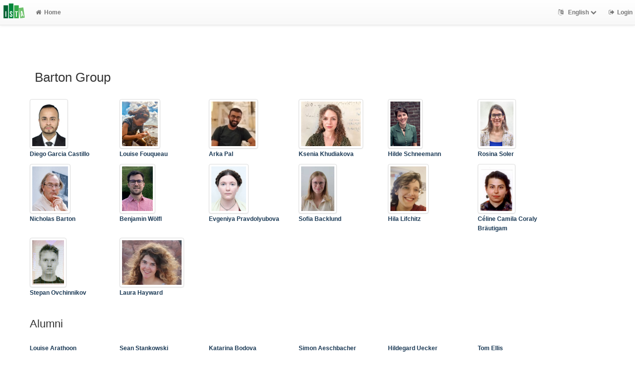

--- FILE ---
content_type: text/html; charset=utf-8
request_url: https://research-explorer.ista.ac.at/groups/NiBa?limit=100&start=0
body_size: 23436
content:
<!-- IST custom view -->
<!DOCTYPE html>
<html lang="en">


<!-- BEGIN header.tt -->
  <head>
    <title>ISTA Research Explorer
    </title>
    <link rel="icon" href="https://research-explorer.ista.ac.at/images/brand_logo.png" type="image/png">
        
    
    <meta name="robots" content="index,follow,noimageindex" />
    
    <!--
IST modifications:
  added my_css.css link
-->

<!-- BEGIN head_meta.tt -->
    <meta http-equiv="Content-Type" content="text/html; charset=utf-8">
    <meta name="viewport" content="width=device-width, initial-scale=1.0">
    <!-- Bootstrap -->
    <!-- HTML5 shim and Respond.js IE8 support of HTML5 elements and media queries -->
    <!--[if lt IE 10]>
    <link rel="stylesheet" type="text/css" href="https://research-explorer.ista.ac.at/css/ltIE10.css" />
    <![endif]-->
    <link rel="stylesheet" href="https://research-explorer.ista.ac.at/css/main.css">
    <link rel="stylesheet" href="https://research-explorer.ista.ac.at/css/my_css.css">
    <script type="text/javascript">
      window.librecat = {
        uri_base: "https://research-explorer.ista.ac.at"
      };
    </script>
    <script src="https://research-explorer.ista.ac.at/javascripts/jquery.min.js"></script>
    <script src="https://research-explorer.ista.ac.at/javascripts/jquery-ui-1.10.4.custom.min.js"></script>
    <script src="https://research-explorer.ista.ac.at/javascripts/bootstrap.min.js"></script><!-- main bootstrap file -->
    <script src="https://research-explorer.ista.ac.at/javascripts/bootstrap-select.min.js"></script><!-- dropdown-like selects -->
    <script src="https://research-explorer.ista.ac.at/javascripts/librecat.js"></script>
<!-- END head_meta.tt -->
  </head>

  <body>
  <!--
IST modifications:
  piwik
  style attr added to navbar-brand anchor
  moderation queue link
  shibboleth login link
-->


<!-- Piwik -->
<script type="text/javascript">
  var _paq = _paq || [];
  /* tracker methods like "setCustomDimension" should be called before "trackPageView" */
  _paq.push(['trackPageView']);
  _paq.push(['enableLinkTracking']);
  (function() {
    var u="//piwik.ist.ac.at/";
    _paq.push(['setTrackerUrl', u+'piwik.php']);
    _paq.push(['setSiteId', '7']);
    var d=document, g=d.createElement('script'), s=d.getElementsByTagName('script')[0];
    g.type='text/javascript'; g.async=true; g.defer=true; g.src=u+'piwik.js'; s.parentNode.insertBefore(g,s);
  })();
</script>
<!-- End Piwik Code -->


<!-- BEGIN navbar.tt -->
<header>
    <nav class="navbar navbar-default navbar-fixed-top" role="navigation">
        <div class="navbar-header">
            <button type="button" class="navbar-toggle" data-toggle="collapse" data-target=".navbar-ex1-collapse">
                <span class="sr-only">Toggle navigation</span>
                <span class="icon-bar"></span>
                <span class="icon-bar"></span>
                <span class="icon-bar"></span>
            </button>
            <a style="margin-right:5px;" class="navbar-brand" title="ISTA Research Explorer home" href="https://ista.ac.at"><img src="https://research-explorer.ista.ac.at/images/ISTA_Logo_Signet_4c_rgb.svg" alt="" /></a>
        </div>
        <!-- Collect the nav links, forms, and other content for toggling -->
        <div class="collapse navbar-collapse navbar-ex1-collapse">
            <ul class="nav navbar-nav">
                <li class=""><a href="https://research-explorer.ista.ac.at/"><span class="fa fa-home"></span>Home</a></li>
            </ul>
            <ul class="nav navbar-nav navbar-right">
                <!-- START btn_lang.tt -->






  
    
  

  




  <li class="helpme helpme-md dropdown" data-placement="left" title="Change language">

    <a href="#" class="dropdown-toggle" data-toggle="dropdown">
      <span class="fa fa-language"></span>
      English
      <span class="fa fa-chevron-down"></span>
    </a>
    <ul class="dropdown-menu">
    
      <li>
        <a href="https://research-explorer.ista.ac.at/set_language?lang=de">Deutsch</a>
      </li>
    
    </ul>

  </li>


<!-- END btn_lang.tt -->

                <li><a href="https://research-explorer.ista.ac.at/auth/shibboleth"><span class="fa fa-sign-out"></span><span class="hidden-sm">Login</span></a></li>
            </ul>
        </div><!-- /.navbar-collapse -->
        <!-- /container -->
    </nav>
    <div class="modal" id="selectAFF">
        <div class="modal-dialog">
            <div class="modal-content">
                <div class="modal-header">
                    <button type="button" class="close" data-dismiss="modal" aria-hidden="true">&times;</button>
                    <h4 class="modal-title">Title</h4>
                    <div><small>Click a name to choose. Click <span class="fa fa-chevron-down"></span> to show more.</small></div>
                </div>
                <div class="modal-body">
                </div>
            </div>
        </div>
    </div>
</header>
<main class="front">
    <div class="container">
<!-- END navbar.tt -->

  <div class="row">
    <div class="col-xs-12" id="messages">
    </div>
  </div>

<!-- END header.tt -->

<!-- BEGIN department/list.tt -->
<span id="language_id" class="hidden">en</span>
<div class="row"><!-- outer border -->
  <div class="col-md-11 col-sm-12"><!-- main content -->
    <div id="banner">
      <h1>Barton Group</h1>
    </div>
    <div class="ltIEten">
      <h3>Please note that LibreCat no longer supports Internet Explorer versions 8 or 9 (or earlier).</h3>
      <p>We recommend upgrading to the latest Internet Explorer, Google Chrome, or Firefox.</p>
    </div>
    <div class="row margin-top1">
    </div>
    <div class="row">
      <div class="col-md-12 tab-content">
        <div class="tab-pane active" id="publ">
          <div class="row">

            <!-- active users -->
                
              <!-- foreach user -->
                
              <!-- foreach user -->
                
                  <!-- open row in first of 6 -->
                    <div class="row">
                  <!-- user -->
                    <div class="col-md-2">
                        <a href="https://research-explorer.ista.ac.at/person/ae681a14-dc74-11ea-a0a7-c6ef18161701">
                          <img style="height:100px;" class="img-thumbnail" src="https://icp.ist.ac.at/data/img/profile/medium/dgarciac_zkGHP.jpg" alt="">
                        </a>
                      <a href="https://research-explorer.ista.ac.at/person/ae681a14-dc74-11ea-a0a7-c6ef18161701"><p>Diego Garcia Castillo</p></a>
                    </div>
                  <!-- close row after six cols or last user -->
                <!-- if account active -->
                
              <!-- foreach user -->
                
              <!-- foreach user -->
                
              <!-- foreach user -->
                
              <!-- foreach user -->
                
              <!-- foreach user -->
                
              <!-- foreach user -->
                
              <!-- foreach user -->
                
                  <!-- open row in first of 6 -->
                  <!-- user -->
                    <div class="col-md-2">
                        <a href="https://research-explorer.ista.ac.at/person/1676e173-8143-11ed-8927-fe165216a93f">
                          <img style="height:100px;" class="img-thumbnail" src="https://icp.ist.ac.at/data/img/profile/medium/lfouquea_bLtT5.jpg" alt="">
                        </a>
                      <a href="https://research-explorer.ista.ac.at/person/1676e173-8143-11ed-8927-fe165216a93f"><p>Louise Fouqueau</p></a>
                    </div>
                  <!-- close row after six cols or last user -->
                <!-- if account active -->
                
              <!-- foreach user -->
                
              <!-- foreach user -->
                
              <!-- foreach user -->
                
              <!-- foreach user -->
                
              <!-- foreach user -->
                
              <!-- foreach user -->
                
              <!-- foreach user -->
                
              <!-- foreach user -->
                
              <!-- foreach user -->
                
              <!-- foreach user -->
                
              <!-- foreach user -->
                
              <!-- foreach user -->
                
              <!-- foreach user -->
                
              <!-- foreach user -->
                
              <!-- foreach user -->
                
                  <!-- open row in first of 6 -->
                  <!-- user -->
                    <div class="col-md-2">
                        <a href="https://research-explorer.ista.ac.at/person/6AAB2240-CA9A-11E9-9C1A-D9D1E5697425">
                          <img style="height:100px;" class="img-thumbnail" src="https://icp.ist.ac.at/data/img/profile/medium/apal_5YudD.jpg" alt="">
                        </a>
                      <a href="https://research-explorer.ista.ac.at/person/6AAB2240-CA9A-11E9-9C1A-D9D1E5697425"><p>Arka Pal</p></a>
                    </div>
                  <!-- close row after six cols or last user -->
                <!-- if account active -->
                
              <!-- foreach user -->
                
              <!-- foreach user -->
                
                  <!-- open row in first of 6 -->
                  <!-- user -->
                    <div class="col-md-2">
                        <a href="https://research-explorer.ista.ac.at/person/4E6DC800-AE37-11E9-AC72-31CAE5697425">
                          <img style="height:100px;" class="img-thumbnail" src="https://icp.ist.ac.at/data/img/profile/medium/kkhudiak_GgrWK.jpg" alt="">
                        </a>
                      <a href="https://research-explorer.ista.ac.at/person/4E6DC800-AE37-11E9-AC72-31CAE5697425"><p>Ksenia Khudiakova</p></a>
                    </div>
                  <!-- close row after six cols or last user -->
                <!-- if account active -->
                
              <!-- foreach user -->
                
              <!-- foreach user -->
                
              <!-- foreach user -->
                
                  <!-- open row in first of 6 -->
                  <!-- user -->
                    <div class="col-md-2">
                        <a href="https://research-explorer.ista.ac.at/person/61fc2c49-4d57-11ee-bdd2-a91f3325c5ea">
                          <img style="height:100px;" class="img-thumbnail" src="https://icp.ist.ac.at/data/img/profile/medium/hschneem_qcysK.jpg" alt="">
                        </a>
                      <a href="https://research-explorer.ista.ac.at/person/61fc2c49-4d57-11ee-bdd2-a91f3325c5ea"><p>Hilde Schneemann</p></a>
                    </div>
                  <!-- close row after six cols or last user -->
                <!-- if account active -->
                
              <!-- foreach user -->
                
                  <!-- open row in first of 6 -->
                  <!-- user -->
                    <div class="col-md-2">
                        <a href="https://research-explorer.ista.ac.at/person/9e668447-8c32-11ed-b0c7-8dc2d7b80803">
                          <img style="height:100px;" class="img-thumbnail" src="https://icp.ist.ac.at/data/img/profile/medium/rsolersc_d8qsg.jpeg" alt="">
                        </a>
                      <a href="https://research-explorer.ista.ac.at/person/9e668447-8c32-11ed-b0c7-8dc2d7b80803"><p>Rosina Soler</p></a>
                    </div>
                  <!-- close row after six cols or last user -->
                    </div>
                <!-- if account active -->
                
              <!-- foreach user -->
                
                  <!-- open row in first of 6 -->
                    <div class="row">
                  <!-- user -->
                    <div class="col-md-2">
                        <a href="https://research-explorer.ista.ac.at/person/4880FE40-F248-11E8-B48F-1D18A9856A87">
                          <img style="height:100px;" class="img-thumbnail" src="https://icp.ist.ac.at/data/img/profile/medium/nbarton_Gi_f_.jpg" alt="">
                        </a>
                      <a href="https://research-explorer.ista.ac.at/person/4880FE40-F248-11E8-B48F-1D18A9856A87"><p>Nicholas Barton</p></a>
                    </div>
                  <!-- close row after six cols or last user -->
                <!-- if account active -->
                
              <!-- foreach user -->
                
              <!-- foreach user -->
                
                  <!-- open row in first of 6 -->
                  <!-- user -->
                    <div class="col-md-2">
                        <a href="https://research-explorer.ista.ac.at/person/f41c9aec-090a-11ee-aebc-d00096959c29">
                          <img style="height:100px;" class="img-thumbnail" src="https://icp.ist.ac.at/data/img/profile/medium/bewoelfl_Gb9h0.jpg" alt="">
                        </a>
                      <a href="https://research-explorer.ista.ac.at/person/f41c9aec-090a-11ee-aebc-d00096959c29"><p>Benjamin Wölfl</p></a>
                    </div>
                  <!-- close row after six cols or last user -->
                <!-- if account active -->
                
              <!-- foreach user -->
                
              <!-- foreach user -->
                
              <!-- foreach user -->
                
              <!-- foreach user -->
                
                  <!-- open row in first of 6 -->
                  <!-- user -->
                    <div class="col-md-2">
                        <a href="https://research-explorer.ista.ac.at/person/0b30719b-13f0-11ed-ab2a-94498bc6a278">
                          <img style="height:100px;" class="img-thumbnail" src="https://icp.ist.ac.at/data/img/profile/medium/epravdol_LX_cX.jpg" alt="">
                        </a>
                      <a href="https://research-explorer.ista.ac.at/person/0b30719b-13f0-11ed-ab2a-94498bc6a278"><p>Evgeniya Pravdolyubova</p></a>
                    </div>
                  <!-- close row after six cols or last user -->
                <!-- if account active -->
                
              <!-- foreach user -->
                
              <!-- foreach user -->
                
              <!-- foreach user -->
                
                  <!-- open row in first of 6 -->
                  <!-- user -->
                    <div class="col-md-2">
                        <a href="https://research-explorer.ista.ac.at/person/a19ed178-1337-11ed-9389-c30ab879a82a">
                          <img style="height:100px;" class="img-thumbnail" src="https://icp.ist.ac.at/data/img/profile/medium/sbacklun_RdXhn.jpg" alt="">
                        </a>
                      <a href="https://research-explorer.ista.ac.at/person/a19ed178-1337-11ed-9389-c30ab879a82a"><p>Sofia Backlund</p></a>
                    </div>
                  <!-- close row after six cols or last user -->
                <!-- if account active -->
                
              <!-- foreach user -->
                
                  <!-- open row in first of 6 -->
                  <!-- user -->
                    <div class="col-md-2">
                        <a href="https://research-explorer.ista.ac.at/person/d6ab5470-2fb3-11ed-8633-986a9b84edac">
                          <img style="height:100px;" class="img-thumbnail" src="https://icp.ist.ac.at/data/img/profile/medium/hlifchit_9R7Sa.jpg" alt="">
                        </a>
                      <a href="https://research-explorer.ista.ac.at/person/d6ab5470-2fb3-11ed-8633-986a9b84edac"><p>Hila Lifchitz</p></a>
                    </div>
                  <!-- close row after six cols or last user -->
                <!-- if account active -->
                
              <!-- foreach user -->
                
                  <!-- open row in first of 6 -->
                  <!-- user -->
                    <div class="col-md-2">
                        <a href="https://research-explorer.ista.ac.at/person/39b0d155-eb97-11eb-a6c2-8640d0076eb8">
                          <img style="height:100px;" class="img-thumbnail" src="https://icp.ist.ac.at/data/img/profile/medium/cbraeuti_BAK8S.jpg" alt="">
                        </a>
                      <a href="https://research-explorer.ista.ac.at/person/39b0d155-eb97-11eb-a6c2-8640d0076eb8"><p>Céline Camila Coraly Bräutigam</p></a>
                    </div>
                  <!-- close row after six cols or last user -->
                    </div>
                <!-- if account active -->
                
              <!-- foreach user -->
                
              <!-- foreach user -->
                
                  <!-- open row in first of 6 -->
                    <div class="row">
                  <!-- user -->
                    <div class="col-md-2">
                        <a href="https://research-explorer.ista.ac.at/person/f0890ac0-dc8d-11ea-abe3-91bc19153eb6">
                          <img style="height:100px;" class="img-thumbnail" src="https://icp.ist.ac.at/data/img/profile/medium/sovchinn_TBK67.jpg" alt="">
                        </a>
                      <a href="https://research-explorer.ista.ac.at/person/f0890ac0-dc8d-11ea-abe3-91bc19153eb6"><p>Stepan Ovchinnikov</p></a>
                    </div>
                  <!-- close row after six cols or last user -->
                <!-- if account active -->
                
              <!-- foreach user -->
                
                  <!-- open row in first of 6 -->
                  <!-- user -->
                    <div class="col-md-2">
                        <a href="https://research-explorer.ista.ac.at/person/fc885ee5-24bf-11eb-ad7b-bcc5104c0c1b">
                          <img style="height:100px;" class="img-thumbnail" src="https://icp.ist.ac.at/data/img/profile/medium/lhayward_xBhJM.jpg" alt="">
                        </a>
                      <a href="https://research-explorer.ista.ac.at/person/fc885ee5-24bf-11eb-ad7b-bcc5104c0c1b"><p>Laura Hayward</p></a>
                    </div>
                  <!-- close row after six cols or last user -->
                <!-- if account active -->
                
              <!-- foreach user -->
                
              <!-- foreach user -->
                
              <!-- foreach user -->
                
              <!-- foreach user -->
                
                  </div>
              <!-- foreach user -->
            <!-- if users   -->

            <!-- alumni -->
              <div id="banner">
                <h2>Alumni</h2>
                <br>
              </div>
                  <div class="row">
                  <div class="col-md-2">
                    <a href="https://research-explorer.ista.ac.at/person/2CFCFF98-F248-11E8-B48F-1D18A9856A87"><p>Louise Arathoon</p></a>
                  </div>
                  <div class="col-md-2">
                    <a href="https://research-explorer.ista.ac.at/person/43161670-5719-11EA-8025-FABC3DDC885E"><p>Sean Stankowski</p></a>
                  </div>
                  <div class="col-md-2">
                    <a href="https://research-explorer.ista.ac.at/person/2BA24EA0-F248-11E8-B48F-1D18A9856A87"><p>Katarina Bodova</p></a>
                  </div>
                  <div class="col-md-2">
                    <a href="https://research-explorer.ista.ac.at/person/2D35326E-F248-11E8-B48F-1D18A9856A87"><p>Simon Aeschbacher</p></a>
                  </div>
                  <div class="col-md-2">
                    <a href="https://research-explorer.ista.ac.at/person/2DB8F68A-F248-11E8-B48F-1D18A9856A87"><p>Hildegard Uecker</p></a>
                  </div>
                  <div class="col-md-2">
                    <a href="https://research-explorer.ista.ac.at/person/3153D6D4-F248-11E8-B48F-1D18A9856A87"><p>Tom Ellis</p></a>
                  </div>
                  </div>
                  <div class="row">
                  <div class="col-md-2">
                    <a href="https://research-explorer.ista.ac.at/person/532df976-dc96-11ea-b7c8-d8e315358785"><p>Anastasiya Tsyhanova</p></a>
                  </div>
                  <div class="col-md-2">
                    <a href="https://research-explorer.ista.ac.at/person/417FCFF4-F248-11E8-B48F-1D18A9856A87"><p>Harald Ringbauer</p></a>
                  </div>
                  <div class="col-md-2">
                    <a href="https://research-explorer.ista.ac.at/person/3C869AA0-F248-11E8-B48F-1D18A9856A87"><p>Tadeas Priklopil</p></a>
                  </div>
                  <div class="col-md-2">
                    <a href="https://research-explorer.ista.ac.at/person/2D0CE020-F248-11E8-B48F-1D18A9856A87"><p>Daniel Weissman</p></a>
                  </div>
                  <div class="col-md-2">
                    <a href="https://research-explorer.ista.ac.at/person/32DF5794-F248-11E8-B48F-1D18A9856A87"><p>Christelle Fraisse</p></a>
                  </div>
                  <div class="col-md-2">
                    <a href="https://research-explorer.ista.ac.at/person/2A181218-F248-11E8-B48F-1D18A9856A87"><p>Harold Vladar</p></a>
                  </div>
                  </div>
                  <div class="row">
                  <div class="col-md-2">
                    <a href="https://research-explorer.ista.ac.at/person/455235B8-F248-11E8-B48F-1D18A9856A87"><p>Parvathy Suendranadh</p></a>
                  </div>
                  <div class="col-md-2">
                    <a href="https://research-explorer.ista.ac.at/person/3B4A7CE2-F248-11E8-B48F-1D18A9856A87"><p>Carina Baskett</p></a>
                  </div>
                  <div class="col-md-2">
                    <a href="https://research-explorer.ista.ac.at/person/3F0E2A22-F248-11E8-B48F-1D18A9856A87"><p>Ferran Palero</p></a>
                  </div>
                  <div class="col-md-2">
                    <a href="https://research-explorer.ista.ac.at/person/71AA91B4-05ED-11EA-8BEB-F5833E63BD63"><p>Cereghetti, Eva</p></a>
                  </div>
                  <div class="col-md-2">
                    <a href="https://research-explorer.ista.ac.at/person/461468AE-F248-11E8-B48F-1D18A9856A87"><p>Sebastian Novak</p></a>
                  </div>
                  <div class="col-md-2">
                    <a href="https://research-explorer.ista.ac.at/person/43FE426A-F248-11E8-B48F-1D18A9856A87"><p>Stefanie Belohlavy</p></a>
                  </div>
                  </div>
                  <div class="row">
                  <div class="col-md-2">
                    <a href="https://research-explorer.ista.ac.at/person/2DFDEC72-F248-11E8-B48F-1D18A9856A87"><p>Lenka Matejovicova</p></a>
                  </div>
                  <div class="col-md-2">
                    <a href="https://research-explorer.ista.ac.at/person/2C5658E6-F248-11E8-B48F-1D18A9856A87"><p>Tiago Paixao</p></a>
                  </div>
                  <div class="col-md-2">
                    <a href="https://research-explorer.ista.ac.at/person/35F0286E-F248-11E8-B48F-1D18A9856A87"><p>Srdjan Sarikas</p></a>
                  </div>
                  <div class="col-md-2">
                    <a href="https://research-explorer.ista.ac.at/person/33AB266C-F248-11E8-B48F-1D18A9856A87"><p>Gemma Puixeu Sala</p></a>
                  </div>
                  <div class="col-md-2">
                    <a href="https://research-explorer.ista.ac.at/person/42377A0A-F248-11E8-B48F-1D18A9856A87"><p>Himani Sachdeva</p></a>
                  </div>
                  <div class="col-md-2">
                    <a href="https://research-explorer.ista.ac.at/person/41AD96DC-F248-11E8-B48F-1D18A9856A87"><p>Oluwafunmilola Olusanya</p></a>
                  </div>
                  </div>
                  <div class="row">
                  <div class="col-md-2">
                    <a href="https://research-explorer.ista.ac.at/person/2C78037E-F248-11E8-B48F-1D18A9856A87"><p>Melinda Pickup</p></a>
                  </div>
                  <div class="col-md-2">
                    <a href="https://research-explorer.ista.ac.at/person/386D7308-F248-11E8-B48F-1D18A9856A87"><p>Maria Melo Hurtado</p></a>
                  </div>
                  <div class="col-md-2">
                    <a href="https://research-explorer.ista.ac.at/person/5dc06dd8-8e51-11ec-9170-8d9c450cc216"><p>Julie Tourniaire</p></a>
                  </div>
                  <div class="col-md-2">
                    <a href="https://research-explorer.ista.ac.at/person/4456104E-F248-11E8-B48F-1D18A9856A87"><p>Roshan Prizak</p></a>
                  </div>
                  <div class="col-md-2">
                    <a href="https://research-explorer.ista.ac.at/person/428A94B0-F248-11E8-B48F-1D18A9856A87"><p>Daria Shipilina</p></a>
                  </div>
                  <div class="col-md-2">
                    <a href="https://research-explorer.ista.ac.at/person/3BBFB084-F248-11E8-B48F-1D18A9856A87"><p>Jitka Polechova</p></a>
                  </div>
                  </div>
                  <div class="row">
                  <div class="col-md-2">
                    <a href="https://research-explorer.ista.ac.at/person/1cf464b2-dc7d-11ea-9b2f-f9b1aa9417d1"><p>Mara Julseth</p></a>
                  </div>
                  <div class="col-md-2">
                    <a href="https://research-explorer.ista.ac.at/person/419049E2-F248-11E8-B48F-1D18A9856A87"><p>David Field</p></a>
                  </div>
                  <div class="col-md-2">
                    <a href="https://research-explorer.ista.ac.at/person/485BB5A4-F248-11E8-B48F-1D18A9856A87"><p>Eniko Szep</p></a>
                  </div>
                  <div class="col-md-2">
                    <a href="https://research-explorer.ista.ac.at/person/42302D54-F248-11E8-B48F-1D18A9856A87"><p>Barbora Trubenova</p></a>
                  </div>
                  <div class="col-md-2">
                    <a href="https://research-explorer.ista.ac.at/person/4171253A-F248-11E8-B48F-1D18A9856A87"><p>Michal Hledik</p></a>
                  </div>
                  <div class="col-md-2">
                    <a href="https://research-explorer.ista.ac.at/person/37C323C6-F248-11E8-B48F-1D18A9856A87"><p>Murat Tugrul</p></a>
                  </div>
                  </div>

            <div class="row">
              <br>
              <br>
            </div>

            <div class="row margin-top1">
              <div class="col-md-12">
                <ul class="nav nav-tabs" id="indexTab">
                  
                  

                  <li class="active">
                    <a id="publication_tab" href="https://research-explorer.ista.ac.at/groups/NiBa?cql=type<>research_data&cql=type<>research_data_reference&cql=type<>software#publication_tab">Publications</a>
                  </li>

                  
                    <li >
                      <a id="research_data_tab" href="https://research-explorer.ista.ac.at/groups/NiBa?cql=type=research_data or type=research_data_reference or type=software#research_data_tab">Data Publications</a>
                    </li>
                  

                  <li >
                    <a id="grants_tab" href="https://research-explorer.ista.ac.at/groups/NiBa/grants#grants_tab">Grants</a>
                  </li>

                  
                </ul>
              </div>
            </div>
            <br>

            <div class="row">
              <div class="col-sm-8 col-md-8">
                
                  <!--
IST modifications:
  moderation and scopus tags
-->

<!-- BEGIN hits.tt -->
<div class="row">
  <div class="col-md-12 col-xs-8">
    <h3 class="margin-top0">310 Publications
    
    </h3>
  </div>
  <div class="col-xs-4 hidden-md hidden-sm hidden-lg">
     <a href="#filters"><span class="fa fa-filter"></span>Search / Filter</a>
  </div>
</div>


<div class="row">
  <!-- BEGIN pagination.tt -->


<div class="col-md-12">
  <ul class="pagination">
    

    
    
    
    <li class="active"><a href="#">1 <span class="sr-only">(current)</span></a></li>
    
    
    
    
    <li><a href='https://research-explorer.ista.ac.at/groups/NiBa?limit=100&start=100'>2</a></li>
    
    
    
    
    <li><a href='https://research-explorer.ista.ac.at/groups/NiBa?limit=100&start=200'>3</a></li>
    
    
    
    
    <li><a href='https://research-explorer.ista.ac.at/groups/NiBa?limit=100&start=300'>4</a></li>
    
    

    
    
    <li>
      <a href="https://research-explorer.ista.ac.at/groups/NiBa?limit=100&start=100" aria-label="Next">
        <span aria-hidden="true">&raquo;</span>
      </a>
    </li>
    
  </ul>
</div>


<!-- END pagination.tt -->

</div>

<!-- This publication list is displayed in "short" style and sorted "" -->


<div class="row">



    <div class="col-md-12">

    <em>2025 | Published |   Journal Article | IST-REx-ID: <span class="pubid">19438</span> | <img src="https://research-explorer.ista.ac.at/images/access_open.png" class="description" data-toggle="tooltip" data-html="true" data-placement="bottom" rel="tooltip" title="Open access file" alt="OA">
    </em>
    <div class="citation-block-div">
	  <a href="https://research-explorer.ista.ac.at/record/19438"><strong>Short INDELs and SNPs as markers of evolutionary processes in hybrid zones</strong></a><br>
        S. Perini, K. Johannesson, R.K. Butlin, A.M. Westram, Journal of Evolutionary Biology 38 (2025) 367–378.
    </div>
    <!--
IST  modifications:
  replacing view link text from app shortname to "view"
  only allowing super admin to publish from these links
-->

<!-- BEGIN links.tt -->


  [Published Version]


<a href="https://research-explorer.ista.ac.at/record/19438" title="Show complete bibliographic information and access options.">View</a>
  
  | <a
        href="https://research-explorer.ista.ac.at/record/19438"
        class="label label-primary"
        >Files available</a>
  

  

   | <a href="https://doi.org/10.1093/jeb/voaf002">DOI</a>
  
   | <a href="http://ws.isiknowledge.com/cps/openurl/service?url_ver=Z39.88-2004&amp;rft_id=info:ut/001415267900001">WoS</a>
   | <a href="https://www.ncbi.nlm.nih.gov/pubmed/39803902">PubMed</a> | <a href="https://europepmc.org/abstract/MED/39803902">Europe PMC</a>
  
  
  


<!-- END links.tt -->

  </div>
</div>

<div class="row">&nbsp;</div>


<div class="row">



    <div class="col-md-12">

    <em>2025 | Published |   Journal Article | IST-REx-ID: <span class="pubid">19641</span> 
    </em>
    <div class="citation-block-div">
	  <a href="https://research-explorer.ista.ac.at/record/19641"><strong>Saprotrophic-mycorrhizal divide in stable isotope composition throughout the whole fungus: From mycelium to hymenophore</strong></a><br>
        A.G. Zuev, A.V. Alexandrova, V.A. Litvinskiy, E. Pravdolyubova, A.V. Tiunov, Mycorrhiza 35 (2025).
    </div>
    <!--
IST  modifications:
  replacing view link text from app shortname to "view"
  only allowing super admin to publish from these links
-->

<!-- BEGIN links.tt -->



<a href="https://research-explorer.ista.ac.at/record/19641" title="Show complete bibliographic information and access options.">View</a>
  

  

   | <a href="https://doi.org/10.1007/s00572-025-01203-w">DOI</a>
  
   | <a href="http://ws.isiknowledge.com/cps/openurl/service?url_ver=Z39.88-2004&amp;rft_id=info:ut/001467249900001">WoS</a>
   | <a href="https://www.ncbi.nlm.nih.gov/pubmed/40232310">PubMed</a> | <a href="https://europepmc.org/abstract/MED/40232310">Europe PMC</a>
  
  
  


<!-- END links.tt -->

  </div>
</div>

<div class="row">&nbsp;</div>


<div class="row">



    <div class="col-md-12">

    <em>2025 | Published |   Journal Article | IST-REx-ID: <span class="pubid">19671</span> 
    </em>
    <div class="citation-block-div">
	  <a href="https://research-explorer.ista.ac.at/record/19671"><strong>A life-cycle approach to understand consequences of silvopastoral use on two native tree species of Northern Patagonia</strong></a><br>
        D. Arpigiani, V. Aschero, R.M. Soler Schaller, M.M. Amoroso, Austral Ecology 50 (2025).
    </div>
    <!--
IST  modifications:
  replacing view link text from app shortname to "view"
  only allowing super admin to publish from these links
-->

<!-- BEGIN links.tt -->



<a href="https://research-explorer.ista.ac.at/record/19671" title="Show complete bibliographic information and access options.">View</a>
  

  

   | <a href="https://doi.org/10.1111/aec.70058">DOI</a>
  
   | <a href="http://ws.isiknowledge.com/cps/openurl/service?url_ver=Z39.88-2004&amp;rft_id=info:ut/001476761500001">WoS</a>
  
  
  
  


<!-- END links.tt -->

  </div>
</div>

<div class="row">&nbsp;</div>


<div class="row">



    <div class="col-md-12">

    <em>2025 | Published |   Journal Article | IST-REx-ID: <span class="pubid">20531</span> | <img src="https://research-explorer.ista.ac.at/images/access_open.png" class="description" data-toggle="tooltip" data-html="true" data-placement="bottom" rel="tooltip" title="Open access file" alt="OA">
    </em>
    <div class="citation-block-div">
	  <a href="https://research-explorer.ista.ac.at/record/20531"><strong>Deleterious mutations and selection for sex in spatially structured, diploid populations</strong></a><br>
        L. Fouqueau, D. Roze, Evolution 79 (2025) 2167–2180.
    </div>
    <!--
IST  modifications:
  replacing view link text from app shortname to "view"
  only allowing super admin to publish from these links
-->

<!-- BEGIN links.tt -->


  [Preprint]


<a href="https://research-explorer.ista.ac.at/record/20531" title="Show complete bibliographic information and access options.">View</a>
  

  

   | <a href="https://doi.org/10.1093/evolut/qpaf143">DOI</a>
   | <a href="https://doi.org/10.1101/2025.01.22.634382">Download Preprint (ext.)</a>
   | <a href="http://ws.isiknowledge.com/cps/openurl/service?url_ver=Z39.88-2004&amp;rft_id=info:ut/001547542300001">WoS</a>
   | <a href="https://www.ncbi.nlm.nih.gov/pubmed/40668071">PubMed</a> | <a href="https://europepmc.org/abstract/MED/40668071">Europe PMC</a>
  
  
  


<!-- END links.tt -->

  </div>
</div>

<div class="row">&nbsp;</div>


<div class="row">



    <div class="col-md-12">

    <em>2025 | Published |   Journal Article | IST-REx-ID: <span class="pubid">20848</span> | <img src="https://research-explorer.ista.ac.at/images/access_open.png" class="description" data-toggle="tooltip" data-html="true" data-placement="bottom" rel="tooltip" title="Open access file" alt="OA">
    </em>
    <div class="citation-block-div">
	  <a href="https://research-explorer.ista.ac.at/record/20848"><strong>Mutation–selection–drift balance models of complex diseases</strong></a><br>
        J.J. Berg, X. Li, K. Riall, L. Hayward, G. Sella, Genetics 231 (2025).
    </div>
    <!--
IST  modifications:
  replacing view link text from app shortname to "view"
  only allowing super admin to publish from these links
-->

<!-- BEGIN links.tt -->


  [Published Version]


<a href="https://research-explorer.ista.ac.at/record/20848" title="Show complete bibliographic information and access options.">View</a>
  
  | <a
        href="https://research-explorer.ista.ac.at/record/20848"
        class="label label-primary"
        >Files available</a>
  

  

   | <a href="https://doi.org/10.1093/genetics/iyaf220">DOI</a>
  
  
   | <a href="https://www.ncbi.nlm.nih.gov/pubmed/41073879">PubMed</a> | <a href="https://europepmc.org/abstract/MED/41073879">Europe PMC</a>
  
  
  


<!-- END links.tt -->

  </div>
</div>

<div class="row">&nbsp;</div>


<div class="row">



    <div class="col-md-12">

    <em>2025 | Published |   Journal Article | IST-REx-ID: <span class="pubid">19442</span> | <img src="https://research-explorer.ista.ac.at/images/access_open.png" class="description" data-toggle="tooltip" data-html="true" data-placement="bottom" rel="tooltip" title="Open access file" alt="OA">
    | <a href="https://www.coalition-s.org"><img src="https://research-explorer.ista.ac.at/images/planS.png" style='width:15px; height:15px' class="description" data-toggle="tooltip" data-html="true" data-placement="bottom" rel="tooltip" title="PlanS" alt="PlanS">
    </a></em>
    <div class="citation-block-div">
	  <a href="https://research-explorer.ista.ac.at/record/19442"><strong>Arctic tundra ecosystems under fire—Alternative ecosystem states in a changing climate?</strong></a><br>
        R.J. Heim, A.V. Rocha, V. Zemlianskii, K. Barrett, H. Bültmann, A. Breen, G.V. Frost, T.N. Hollingsworth, R. Jandt, M. Kozlova, A. Kurka, M.T. Jorgenson, S.M. Landhäusser, M.M. Loranty, E.A. Miller, K. Narita, E. Pravdolyubova, N. Hölzel, G. Schaepman-Strub, Journal of Ecology 113 (2025) 1042–1056.
    </div>
    <!--
IST  modifications:
  replacing view link text from app shortname to "view"
  only allowing super admin to publish from these links
-->

<!-- BEGIN links.tt -->


  [Published Version]


<a href="https://research-explorer.ista.ac.at/record/19442" title="Show complete bibliographic information and access options.">View</a>
  
  | <a
        href="https://research-explorer.ista.ac.at/record/19442"
        class="label label-primary"
        >Files available</a>
  

  

   | <a href="https://doi.org/10.1111/1365-2745.70022">DOI</a>
  
   | <a href="http://ws.isiknowledge.com/cps/openurl/service?url_ver=Z39.88-2004&amp;rft_id=info:ut/001443422900001">WoS</a>
  
  
  
  


<!-- END links.tt -->

  </div>
</div>

<div class="row">&nbsp;</div>


<div class="row">



    <div class="col-md-12">

    <em>2025 | Published |   Journal Article | IST-REx-ID: <span class="pubid">19876</span> | <img src="https://research-explorer.ista.ac.at/images/access_open.png" class="description" data-toggle="tooltip" data-html="true" data-placement="bottom" rel="tooltip" title="Open access file" alt="OA">
    </em>
    <div class="citation-block-div">
	  <a href="https://research-explorer.ista.ac.at/record/19876"><strong>Effect of assortative mating and sexual selection on polygenic barriers to gene flow</strong></a><br>
        P. Surendranadh, H. Sachdeva, Evolution 79 (2025) 1185–1198.
    </div>
    <!--
IST  modifications:
  replacing view link text from app shortname to "view"
  only allowing super admin to publish from these links
-->

<!-- BEGIN links.tt -->


  [Published Version]


<a href="https://research-explorer.ista.ac.at/record/19876" title="Show complete bibliographic information and access options.">View</a>
  
  | <a
        href="https://research-explorer.ista.ac.at/record/19876"
        class="label label-primary"
        >Files available</a>
  

  

   | <a href="https://doi.org/10.1093/evolut/qpaf047">DOI</a>
  
   | <a href="http://ws.isiknowledge.com/cps/openurl/service?url_ver=Z39.88-2004&amp;rft_id=info:ut/001490646300001">WoS</a>
  
  
  
  


<!-- END links.tt -->

  </div>
</div>

<div class="row">&nbsp;</div>


<div class="row">



    <div class="col-md-12">

    <em>2025 |  Research Data | IST-REx-ID: <span class="pubid">18712</span> | <img src="https://research-explorer.ista.ac.at/images/access_open.png" class="description" data-toggle="tooltip" data-html="true" data-placement="bottom" rel="tooltip" title="Open access file" alt="OA">
    </em>
    <div class="citation-block-div">
	  <a href="https://research-explorer.ista.ac.at/record/18712"><strong>Mathematica notebook and Fortran code for 'Effect of assortative mating and sexual selection on polygenic barriers to gene flow'</strong></a><br>
        P. Surendranadh, H. Sachdeva, (2025).
    </div>
    <!--
IST  modifications:
  replacing view link text from app shortname to "view"
  only allowing super admin to publish from these links
-->

<!-- BEGIN links.tt -->


  [Published Version]


<a href="https://research-explorer.ista.ac.at/record/18712" title="Show complete bibliographic information and access options.">View</a>
  
  | <a
        href="https://research-explorer.ista.ac.at/record/18712"
        class="label label-primary"
        >Files available</a>
  

  

   | <a href="https://doi.org/10.15479/AT:ISTA:17344">DOI</a>
  
  
  
  
  
  


<!-- END links.tt -->

  </div>
</div>

<div class="row">&nbsp;</div>


<div class="row">



    <div class="col-md-12">

    <em>2025 | Published |   Journal Article | IST-REx-ID: <span class="pubid">20102</span> | <img src="https://research-explorer.ista.ac.at/images/access_open.png" class="description" data-toggle="tooltip" data-html="true" data-placement="bottom" rel="tooltip" title="Open access file" alt="OA">
    | <a href="https://www.coalition-s.org"><img src="https://research-explorer.ista.ac.at/images/planS.png" style='width:15px; height:15px' class="description" data-toggle="tooltip" data-html="true" data-placement="bottom" rel="tooltip" title="PlanS" alt="PlanS">
    </a></em>
    <div class="citation-block-div">
	  <a href="https://research-explorer.ista.ac.at/record/20102"><strong>Phenotypic divergence and genomic architecture between parallel ecotypes at two different points on the speciation continuum in a marine snail</strong></a><br>
        F. Raffini, A. De Jode, K. Johannesson, R. Faria, Z.B. Zagrodzka, A.M. Westram, J. Galindo, E. Rolán-Alvarez, R.K. Butlin, Molecular Ecology 34 (2025).
    </div>
    <!--
IST  modifications:
  replacing view link text from app shortname to "view"
  only allowing super admin to publish from these links
-->

<!-- BEGIN links.tt -->


  [Published Version]


<a href="https://research-explorer.ista.ac.at/record/20102" title="Show complete bibliographic information and access options.">View</a>
  
  | <a
        href="https://research-explorer.ista.ac.at/record/20102"
        class="label label-primary"
        >Files available</a>
  

  

   | <a href="https://doi.org/10.1111/mec.70025">DOI</a>
  
   | <a href="http://ws.isiknowledge.com/cps/openurl/service?url_ver=Z39.88-2004&amp;rft_id=info:ut/001538172800001">WoS</a>
  
  
  
  


<!-- END links.tt -->

  </div>
</div>

<div class="row">&nbsp;</div>


<div class="row">



    <div class="col-md-12">

    <em>2025 | Published |   Journal Article | IST-REx-ID: <span class="pubid">20325</span> | <img src="https://research-explorer.ista.ac.at/images/access_open.png" class="description" data-toggle="tooltip" data-html="true" data-placement="bottom" rel="tooltip" title="Open access file" alt="OA">
    </em>
    <div class="citation-block-div">
	  <a href="https://research-explorer.ista.ac.at/record/20325"><strong>Joint estimation of paternity, sibships and pollen dispersal in a snapdragon hybrid zone</strong></a><br>
        T. Ellis, D. Field, N.H. Barton, Molecular Ecology 34 (2025).
    </div>
    <!--
IST  modifications:
  replacing view link text from app shortname to "view"
  only allowing super admin to publish from these links
-->

<!-- BEGIN links.tt -->


  [Published Version]


<a href="https://research-explorer.ista.ac.at/record/20325" title="Show complete bibliographic information and access options.">View</a>
  
  | <a
        href="https://research-explorer.ista.ac.at/record/20325"
        class="label label-primary"
        >Files available</a>
  

  

   | <a href="https://doi.org/10.1111/mec.70051">DOI</a>
  
   | <a href="http://ws.isiknowledge.com/cps/openurl/service?url_ver=Z39.88-2004&amp;rft_id=info:ut/001542913000001">WoS</a>
   | <a href="https://www.ncbi.nlm.nih.gov/pubmed/40751392">PubMed</a> | <a href="https://europepmc.org/abstract/MED/40751392">Europe PMC</a>
  
  
  


<!-- END links.tt -->

  </div>
</div>

<div class="row">&nbsp;</div>


<div class="row">



    <div class="col-md-12">

    <em>2025 | Published |   Journal Article | IST-REx-ID: <span class="pubid">20869</span> 
    </em>
    <div class="citation-block-div">
	  <a href="https://research-explorer.ista.ac.at/record/20869"><strong>Reduced fitness under drought stress in F1 hybrids of Antirrhinum majus varieties with divergent flower colors</strong></a><br>
        A. Fuster‐Calvo, C.C. Jaworski, T. Ellis, C. Baskett, American Journal of Botany 112 (2025).
    </div>
    <!--
IST  modifications:
  replacing view link text from app shortname to "view"
  only allowing super admin to publish from these links
-->

<!-- BEGIN links.tt -->



<a href="https://research-explorer.ista.ac.at/record/20869" title="Show complete bibliographic information and access options.">View</a>
  
  | <a
        href="https://research-explorer.ista.ac.at/record/20869"
        class="label label-primary"
        >Files available</a>
  

  

   | <a href="https://doi.org/10.1002/ajb2.70129">DOI</a>
  
  
   | <a href="https://www.ncbi.nlm.nih.gov/pubmed/41327576 ">PubMed</a> | <a href="https://europepmc.org/abstract/MED/41327576 ">Europe PMC</a>
  
  
  


<!-- END links.tt -->

  </div>
</div>

<div class="row">&nbsp;</div>


<div class="row">



    <div class="col-md-12">

    <em>2025 | Published |   Journal Article | IST-REx-ID: <span class="pubid">20330</span> | <img src="https://research-explorer.ista.ac.at/images/access_open.png" class="description" data-toggle="tooltip" data-html="true" data-placement="bottom" rel="tooltip" title="Open access file" alt="OA">
    | <a href="https://www.coalition-s.org"><img src="https://research-explorer.ista.ac.at/images/planS.png" style='width:15px; height:15px' class="description" data-toggle="tooltip" data-html="true" data-placement="bottom" rel="tooltip" title="PlanS" alt="PlanS">
    </a></em>
    <div class="citation-block-div">
	  <a href="https://research-explorer.ista.ac.at/record/20330"><strong>The relationship between sexual dimorphism and intersex correlation: Do models support intuition?</strong></a><br>
        G. Puixeu Sala, L. Hayward, Genetics 231 (2025).
    </div>
    <!--
IST  modifications:
  replacing view link text from app shortname to "view"
  only allowing super admin to publish from these links
-->

<!-- BEGIN links.tt -->


  [Published Version]


<a href="https://research-explorer.ista.ac.at/record/20330" title="Show complete bibliographic information and access options.">View</a>
  
  | <a
        href="https://research-explorer.ista.ac.at/record/20330"
        class="label label-primary"
        >Files available</a>
  

  

   | <a href="https://doi.org/10.1093/genetics/iyaf175">DOI</a>
  
   | <a href="http://ws.isiknowledge.com/cps/openurl/service?url_ver=Z39.88-2004&amp;rft_id=info:ut/001598595000001">WoS</a>
  
  
  
  


<!-- END links.tt -->

  </div>
</div>

<div class="row">&nbsp;</div>


<div class="row">



    <div class="col-md-12">

    <em>2025 | Published |   Journal Article | IST-REx-ID: <span class="pubid">20429</span> 
    </em>
    <div class="citation-block-div">
	  <a href="https://research-explorer.ista.ac.at/record/20429"><strong>Biotic interactions between trees and colonizing shrubs: Implications for active restoration in southern Patagonian forests</strong></a><br>
        G.N. Bustamante, M.E. Arena, L. Selzer, M. Ruggirello, P. Rodríguez, S. Pedrazzani, J.A. Navarro-Cano, R.M. Soler Schaller, Plant Ecology 226 (2025) 1301–1313.
    </div>
    <!--
IST  modifications:
  replacing view link text from app shortname to "view"
  only allowing super admin to publish from these links
-->

<!-- BEGIN links.tt -->



<a href="https://research-explorer.ista.ac.at/record/20429" title="Show complete bibliographic information and access options.">View</a>
  

  

   | <a href="https://doi.org/10.1007/s11258-025-01568-0">DOI</a>
  
   | <a href="http://ws.isiknowledge.com/cps/openurl/service?url_ver=Z39.88-2004&amp;rft_id=info:ut/001581599800001">WoS</a>
  
  
  
  


<!-- END links.tt -->

  </div>
</div>

<div class="row">&nbsp;</div>


<div class="row">



    <div class="col-md-12">

    <em>2025 | Published |   Journal Article | IST-REx-ID: <span class="pubid">20190</span> | <img src="https://research-explorer.ista.ac.at/images/access_open.png" class="description" data-toggle="tooltip" data-html="true" data-placement="bottom" rel="tooltip" title="Open access file" alt="OA">
    | <a href="https://www.coalition-s.org"><img src="https://research-explorer.ista.ac.at/images/planS.png" style='width:15px; height:15px' class="description" data-toggle="tooltip" data-html="true" data-placement="bottom" rel="tooltip" title="PlanS" alt="PlanS">
    </a></em>
    <div class="citation-block-div">
	  <a href="https://research-explorer.ista.ac.at/record/20190"><strong>Genealogical analysis of replicate flower colour hybrid zones in Antirrhinum</strong></a><br>
        A. Pal, D. Shipilina, A. Le Moan, A.J. Mcnairn, J.K. Grenier, M. Kucka, G. Coop, Y.F. Chan, N.H. Barton, D. Field, S. Stankowski, Molecular Ecology 34 (2025).
    </div>
    <!--
IST  modifications:
  replacing view link text from app shortname to "view"
  only allowing super admin to publish from these links
-->

<!-- BEGIN links.tt -->


  [Published Version]


<a href="https://research-explorer.ista.ac.at/record/20190" title="Show complete bibliographic information and access options.">View</a>
  
  | <a
        href="https://research-explorer.ista.ac.at/record/20190"
        class="label label-primary"
        >Files available</a>
  

  

   | <a href="https://doi.org/10.1111/mec.70067">DOI</a>
  
   | <a href="http://ws.isiknowledge.com/cps/openurl/service?url_ver=Z39.88-2004&amp;rft_id=info:ut/001546622100001">WoS</a>
  
  
  
  


<!-- END links.tt -->

  </div>
</div>

<div class="row">&nbsp;</div>


<div class="row">



    <div class="col-md-12">

    <em>2025 | Published |   Thesis | IST-REx-ID: <span class="pubid">20694</span> 
    </em>
    <div class="citation-block-div">
	  <a href="https://research-explorer.ista.ac.at/record/20694"><strong>Using genealogies to study the genomic basis of species divergence</strong></a><br>
        A. Pal, Using Genealogies to Study the Genomic Basis of Species Divergence, Institute of Science and Technology Austria, 2025.
    </div>
    <!--
IST  modifications:
  replacing view link text from app shortname to "view"
  only allowing super admin to publish from these links
-->

<!-- BEGIN links.tt -->


  [Published Version]


<a href="https://research-explorer.ista.ac.at/record/20694" title="Show complete bibliographic information and access options.">View</a>
  
  | <a
        href="https://research-explorer.ista.ac.at/record/20694"
        class="label label-primary"
        >Files available</a>
  

  

   | <a href="https://doi.org/10.15479/AT-ISTA-20694">DOI</a>
  
  
  
  
  
  


<!-- END links.tt -->

  </div>
</div>

<div class="row">&nbsp;</div>


<div class="row">



    <div class="col-md-12">

    <em>2024 | Published |   Journal Article | IST-REx-ID: <span class="pubid">14463</span> | <img src="https://research-explorer.ista.ac.at/images/access_open.png" class="description" data-toggle="tooltip" data-html="true" data-placement="bottom" rel="tooltip" title="Open access file" alt="OA">
    </em>
    <div class="citation-block-div">
	  <a href="https://research-explorer.ista.ac.at/record/14463"><strong>Chromosomal inversion polymorphisms are widespread across the species ranges of rough periwinkles (Littorina saxatilis and L. arcana)</strong></a><br>
        J. Reeve, R.K. Butlin, E.L. Koch, S. Stankowski, R. Faria, Molecular Ecology 33 (2024).
    </div>
    <!--
IST  modifications:
  replacing view link text from app shortname to "view"
  only allowing super admin to publish from these links
-->

<!-- BEGIN links.tt -->


  [Published Version]


<a href="https://research-explorer.ista.ac.at/record/14463" title="Show complete bibliographic information and access options.">View</a>
  
  | <a
        href="https://research-explorer.ista.ac.at/record/14463"
        class="label label-primary"
        >Files available</a>
  

  

   | <a href="https://doi.org/10.1111/mec.17160">DOI</a>
  
   | <a href="http://ws.isiknowledge.com/cps/openurl/service?url_ver=Z39.88-2004&amp;rft_id=info:ut/001085119000001">WoS</a>
   | <a href="https://www.ncbi.nlm.nih.gov/pubmed/37843465">PubMed</a> | <a href="https://europepmc.org/abstract/MED/37843465">Europe PMC</a>
  
  
  


<!-- END links.tt -->

  </div>
</div>

<div class="row">&nbsp;</div>


<div class="row">



    <div class="col-md-12">

    <em>2024 |  Research Data | IST-REx-ID: <span class="pubid">17344</span> | <img src="https://research-explorer.ista.ac.at/images/access_open.png" class="description" data-toggle="tooltip" data-html="true" data-placement="bottom" rel="tooltip" title="Open access file" alt="OA">
    </em>
    <div class="citation-block-div">
	  <a href="https://research-explorer.ista.ac.at/record/17344"><strong>Mathematica notebook for 'Effect of assortative mating and sexual selection on polygenic barriers to gene flow'</strong></a><br>
        P. Surendranadh, H. Sachdeva, (2024).
    </div>
    <!--
IST  modifications:
  replacing view link text from app shortname to "view"
  only allowing super admin to publish from these links
-->

<!-- BEGIN links.tt -->


  [Published Version]


<a href="https://research-explorer.ista.ac.at/record/17344" title="Show complete bibliographic information and access options.">View</a>
  
  | <a
        href="https://research-explorer.ista.ac.at/record/17344"
        class="label label-primary"
        >Files available</a>
  

  

   | <a href="https://doi.org/10.15479/AT:ISTA:17344">DOI</a>
  
  
  
  
  
  


<!-- END links.tt -->

  </div>
</div>

<div class="row">&nbsp;</div>


<div class="row">



    <div class="col-md-12">

    <em>2024 | Published |   Journal Article | IST-REx-ID: <span class="pubid">18944</span> | <img src="https://research-explorer.ista.ac.at/images/access_open.png" class="description" data-toggle="tooltip" data-html="true" data-placement="bottom" rel="tooltip" title="Open access file" alt="OA">
    </em>
    <div class="citation-block-div">
	  <a href="https://research-explorer.ista.ac.at/record/18944"><strong>Seascape genetic study on Laminaria digitata underscores the critical role of sampling schemes</strong></a><br>
        L. Fouqueau, L. Reynes, F. Tempera, T. Bajjouk, A. Blanfuné, C. Chevalier, M. Laurans, S. Mauger, M. Sourisseau, J. Assis, L. Lévêque, M. Valero, Marine Ecology Progress Series 740 (2024) 23–42.
    </div>
    <!--
IST  modifications:
  replacing view link text from app shortname to "view"
  only allowing super admin to publish from these links
-->

<!-- BEGIN links.tt -->


  [Submitted Version]


<a href="https://research-explorer.ista.ac.at/record/18944" title="Show complete bibliographic information and access options.">View</a>
  

  

   | <a href="https://doi.org/10.3354/meps14640">DOI</a>
   | <a href="https://inria.hal.science/hal-04624490/">Download Submitted Version (ext.)</a>
  
  
  
  
  


<!-- END links.tt -->

  </div>
</div>

<div class="row">&nbsp;</div>


<div class="row">



    <div class="col-md-12">

    <em>2024 | Published |   Journal Article | IST-REx-ID: <span class="pubid">18949</span> | <img src="https://research-explorer.ista.ac.at/images/access_open.png" class="description" data-toggle="tooltip" data-html="true" data-placement="bottom" rel="tooltip" title="Open access file" alt="OA">
    </em>
    <div class="citation-block-div">
	  <a href="https://research-explorer.ista.ac.at/record/18949"><strong>Toward the integration of speciation research</strong></a><br>
        Stankowski S, Cutter AD, Satokangas I, Lerch BA, Rolland J, Smadja CM, Segami Marzal JC, Cooney CR, Feulner PGD, Domingos FMCB, North HL, Yamaguchi R, Butlin RK, Wolf JBW, Coughlan J, Heidbreder P, Hernández-Gutiérrez R, Barnard-Kubow KB, Peede D, Rancilhac L, Salvador RB, Thompson KA, Stacy EA, Moyle LC, Garlovsky MD, Maulana A, Kantelinen A, Cacho NI, Schneemann H, Domínguez M, Dopman EB, Lohse K, Rometsch SJ, Comeault AA, Merrill RM, Scordato ESC, Singhal S, Pärssinen V, Lackey ACR, Kumar S, Meier JI, Barton NH, Fraisse C, Ravinet M, Kulmuni J. 2024. Toward the integration of speciation research. Evolutionary Journal of the Linnean Society. 3(1), kzae001.
    </div>
    <!--
IST  modifications:
  replacing view link text from app shortname to "view"
  only allowing super admin to publish from these links
-->

<!-- BEGIN links.tt -->


  [Published Version]


<a href="https://research-explorer.ista.ac.at/record/18949" title="Show complete bibliographic information and access options.">View</a>
  
  | <a
        href="https://research-explorer.ista.ac.at/record/18949"
        class="label label-primary"
        >Files available</a>
  

  

   | <a href="https://doi.org/10.1093/evolinnean/kzae001">DOI</a>
  
  
  
  
  
  


<!-- END links.tt -->

  </div>
</div>

<div class="row">&nbsp;</div>


<div class="row">



    <div class="col-md-12">

    <em>2024 | Published |   Thesis | IST-REx-ID: <span class="pubid">14711</span> | <img src="https://research-explorer.ista.ac.at/images/access_open.png" class="description" data-toggle="tooltip" data-html="true" data-placement="bottom" rel="tooltip" title="Open access file" alt="OA">
    </em>
    <div class="citation-block-div">
	  <a href="https://research-explorer.ista.ac.at/record/14711"><strong>Local adaptation, genetic load and extinction in metapopulations</strong></a><br>
        O.O. Olusanya, Local Adaptation, Genetic Load and Extinction in Metapopulations, Institute of Science and Technology Austria, 2024.
    </div>
    <!--
IST  modifications:
  replacing view link text from app shortname to "view"
  only allowing super admin to publish from these links
-->

<!-- BEGIN links.tt -->


  [Published Version]


<a href="https://research-explorer.ista.ac.at/record/14711" title="Show complete bibliographic information and access options.">View</a>
  
  | <a
        href="https://research-explorer.ista.ac.at/record/14711"
        class="label label-primary"
        >Files available</a>
  

  

   | <a href="https://doi.org/10.15479/at:ista:14711">DOI</a>
  
  
  
  
  
  


<!-- END links.tt -->

  </div>
</div>

<div class="row">&nbsp;</div>


<div class="row">



    <div class="col-md-12">

    <em>2024 | Published |   Thesis | IST-REx-ID: <span class="pubid">18515</span> | <img src="https://research-explorer.ista.ac.at/images/access_open.png" class="description" data-toggle="tooltip" data-html="true" data-placement="bottom" rel="tooltip" title="Open access file" alt="OA">
    </em>
    <div class="citation-block-div">
	  <a href="https://research-explorer.ista.ac.at/record/18515"><strong>Effect of population structure on neutral genetic variation and barriers to gene exchange</strong></a><br>
        P. Surendranadh, Effect of Population Structure on Neutral Genetic Variation and Barriers to Gene Exchange, Institute of Science and Technology Austria, 2024.
    </div>
    <!--
IST  modifications:
  replacing view link text from app shortname to "view"
  only allowing super admin to publish from these links
-->

<!-- BEGIN links.tt -->


  [Published Version]


<a href="https://research-explorer.ista.ac.at/record/18515" title="Show complete bibliographic information and access options.">View</a>
  
  | <a
        href="https://research-explorer.ista.ac.at/record/18515"
        class="label label-primary"
        >Files available</a>
  

  

   | <a href="https://doi.org/10.15479/at:ista:18515">DOI</a>
  
  
  
  
  
  


<!-- END links.tt -->

  </div>
</div>

<div class="row">&nbsp;</div>


<div class="row">



    <div class="col-md-12">

    <em>2024 | Submitted |   Preprint | IST-REx-ID: <span class="pubid">19520</span> | <img src="https://research-explorer.ista.ac.at/images/access_open.png" class="description" data-toggle="tooltip" data-html="true" data-placement="bottom" rel="tooltip" title="Open access file" alt="OA">
    </em>
    <div class="citation-block-div">
	  <a href="https://research-explorer.ista.ac.at/record/19520"><strong>Spinal neuron diversity scales exponentially with swim-to-limb transformation during frog metamorphosis</strong></a><br>
        D. Vijatovic, F.A. Toma, Z.P. Harrington, C.M. Sommer, R. Hauschild, A.J. Trevisan, P. Chapman, M. Julseth, S. Brenner-Morton, M.I. Gabitto, J.S. Dasen, J.B. Bikoff, L.B. Sweeney, BioRxiv (n.d.).
    </div>
    <!--
IST  modifications:
  replacing view link text from app shortname to "view"
  only allowing super admin to publish from these links
-->

<!-- BEGIN links.tt -->


  [Preprint]


<a href="https://research-explorer.ista.ac.at/record/19520" title="Show complete bibliographic information and access options.">View</a>
  

  

   | <a href="https://doi.org/10.1101/2024.09.20.614050">DOI</a>
   | <a href="https://doi.org/10.1101/2024.09.20.614050">Download Preprint (ext.)</a>
  
  
  
  
  


<!-- END links.tt -->

  </div>
</div>

<div class="row">&nbsp;</div>


<div class="row">



    <div class="col-md-12">

    <em>2024 | Published |   Journal Article | IST-REx-ID: <span class="pubid">17237</span> | <img src="https://research-explorer.ista.ac.at/images/access_open.png" class="description" data-toggle="tooltip" data-html="true" data-placement="bottom" rel="tooltip" title="Open access file" alt="OA">
    </em>
    <div class="citation-block-div">
	  <a href="https://research-explorer.ista.ac.at/record/17237"><strong>Temporal genomics help in deciphering neutral and adaptive patterns in the contemporary evolution of kelp populations</strong></a><br>
        L. Reynes, L. Fouqueau, D. Aurelle, S. Mauger, C. Destombe, M. Valero, Journal of Evolutionary Biology 37 (2024) 677–692.
    </div>
    <!--
IST  modifications:
  replacing view link text from app shortname to "view"
  only allowing super admin to publish from these links
-->

<!-- BEGIN links.tt -->


  [Preprint]


<a href="https://research-explorer.ista.ac.at/record/17237" title="Show complete bibliographic information and access options.">View</a>
  

  

   | <a href="https://doi.org/10.1093/jeb/voae048">DOI</a>
   | <a href="https://doi.org/10.48550/arXiv.2404.14003">Download Preprint (ext.)</a>
  
   | <a href="https://www.ncbi.nlm.nih.gov/pubmed/38629140">PubMed</a> | <a href="https://europepmc.org/abstract/MED/38629140">Europe PMC</a>
   | <a href="https://arxiv.org/abs/2404.14003">arXiv</a>
  
  


<!-- END links.tt -->

  </div>
</div>

<div class="row">&nbsp;</div>


<div class="row">



    <div class="col-md-12">

    <em>2024 | Published |   Thesis | IST-REx-ID: <span class="pubid">15020</span> | <img src="https://research-explorer.ista.ac.at/images/access_open.png" class="description" data-toggle="tooltip" data-html="true" data-placement="bottom" rel="tooltip" title="Open access file" alt="OA">
    </em>
    <div class="citation-block-div">
	  <a href="https://research-explorer.ista.ac.at/record/15020"><strong>Genetic information and biological optimization</strong></a><br>
        M. Hledik, Genetic Information and Biological Optimization, Institute of Science and Technology Austria, 2024.
    </div>
    <!--
IST  modifications:
  replacing view link text from app shortname to "view"
  only allowing super admin to publish from these links
-->

<!-- BEGIN links.tt -->


  [Published Version]


<a href="https://research-explorer.ista.ac.at/record/15020" title="Show complete bibliographic information and access options.">View</a>
  
  | <a
        href="https://research-explorer.ista.ac.at/record/15020"
        class="label label-primary"
        >Files available</a>
  

  

   | <a href="https://doi.org/10.15479/at:ista:15020">DOI</a>
  
  
  
  
  
  


<!-- END links.tt -->

  </div>
</div>

<div class="row">&nbsp;</div>


<div class="row">



    <div class="col-md-12">

    <em>2024 | Published |   Journal Article | IST-REx-ID: <span class="pubid">14850</span> | <img src="https://research-explorer.ista.ac.at/images/access_open.png" class="description" data-toggle="tooltip" data-html="true" data-placement="bottom" rel="tooltip" title="Open access file" alt="OA">
    </em>
    <div class="citation-block-div">
	  <a href="https://research-explorer.ista.ac.at/record/14850"><strong>Too much information? Males convey parasite levels using more signal modalities than females utilise</strong></a><br>
        A. Pal, M. Joshi, M. Thaker, Journal of Experimental Biology 227 (2024).
    </div>
    <!--
IST  modifications:
  replacing view link text from app shortname to "view"
  only allowing super admin to publish from these links
-->

<!-- BEGIN links.tt -->


  [Published Version]


<a href="https://research-explorer.ista.ac.at/record/14850" title="Show complete bibliographic information and access options.">View</a>
  
  | <a
        href="https://research-explorer.ista.ac.at/record/14850"
        class="label label-primary"
        >Files available</a>
  

  

   | <a href="https://doi.org/10.1242/jeb.246217">DOI</a>
  
   | <a href="http://ws.isiknowledge.com/cps/openurl/service?url_ver=Z39.88-2004&amp;rft_id=info:ut/001214515700016">WoS</a>
   | <a href="https://www.ncbi.nlm.nih.gov/pubmed/38054353">PubMed</a> | <a href="https://europepmc.org/abstract/MED/38054353">Europe PMC</a>
  
  
  


<!-- END links.tt -->

  </div>
</div>

<div class="row">&nbsp;</div>


<div class="row">



    <div class="col-md-12">

    <em>2024 | Published |   Journal Article | IST-REx-ID: <span class="pubid">15099</span> | <img src="https://research-explorer.ista.ac.at/images/access_open.png" class="description" data-toggle="tooltip" data-html="true" data-placement="bottom" rel="tooltip" title="Open access file" alt="OA">
    </em>
    <div class="citation-block-div">
	  <a href="https://research-explorer.ista.ac.at/record/15099"><strong>Diverse pathways to speciation revealed by marine snails</strong></a><br>
        K. Johannesson, R. Faria, A. Le Moan, M. Rafajlović, A.M. Westram, R.K. Butlin, S. Stankowski, Trends in Genetics 40 (2024) 337–351.
    </div>
    <!--
IST  modifications:
  replacing view link text from app shortname to "view"
  only allowing super admin to publish from these links
-->

<!-- BEGIN links.tt -->


  [Published Version]


<a href="https://research-explorer.ista.ac.at/record/15099" title="Show complete bibliographic information and access options.">View</a>
  
  | <a
        href="https://research-explorer.ista.ac.at/record/15099"
        class="label label-primary"
        >Files available</a>
  

  

   | <a href="https://doi.org/10.1016/j.tig.2024.01.002">DOI</a>
  
   | <a href="http://ws.isiknowledge.com/cps/openurl/service?url_ver=Z39.88-2004&amp;rft_id=info:ut/001224671300001">WoS</a>
   | <a href="https://www.ncbi.nlm.nih.gov/pubmed/38395682">PubMed</a> | <a href="https://europepmc.org/abstract/MED/38395682">Europe PMC</a>
  
  
  


<!-- END links.tt -->

  </div>
</div>

<div class="row">&nbsp;</div>


<div class="row">



    <div class="col-md-12">

    <em>2024 | Published |   Journal Article | IST-REx-ID: <span class="pubid">15358</span> | <img src="https://research-explorer.ista.ac.at/images/access_open.png" class="description" data-toggle="tooltip" data-html="true" data-placement="bottom" rel="tooltip" title="Open access file" alt="OA">
    </em>
    <div class="citation-block-div">
	  <a href="https://research-explorer.ista.ac.at/record/15358"><strong>Limits to selection on standing variation in an asexual population</strong></a><br>
        N.H. Barton, H. Sachdeva, Theoretical Population Biology 157 (2024) 129–137.
    </div>
    <!--
IST  modifications:
  replacing view link text from app shortname to "view"
  only allowing super admin to publish from these links
-->

<!-- BEGIN links.tt -->


  [Published Version]


<a href="https://research-explorer.ista.ac.at/record/15358" title="Show complete bibliographic information and access options.">View</a>
  
  | <a
        href="https://research-explorer.ista.ac.at/record/15358"
        class="label label-primary"
        >Files available</a>
  

  

   | <a href="https://doi.org/10.1016/j.tpb.2024.04.001">DOI</a>
  
   | <a href="http://ws.isiknowledge.com/cps/openurl/service?url_ver=Z39.88-2004&amp;rft_id=info:ut/001237016800001">WoS</a>
   | <a href="https://www.ncbi.nlm.nih.gov/pubmed/38643838">PubMed</a> | <a href="https://europepmc.org/abstract/MED/38643838">Europe PMC</a>
  
  
  


<!-- END links.tt -->

  </div>
</div>

<div class="row">&nbsp;</div>


<div class="row">



    <div class="col-md-12">

    <em>2024 | Published |   Journal Article | IST-REx-ID: <span class="pubid">17238</span> | <img src="https://research-explorer.ista.ac.at/images/access_open.png" class="description" data-toggle="tooltip" data-html="true" data-placement="bottom" rel="tooltip" title="Open access file" alt="OA">
    </em>
    <div class="citation-block-div">
	  <a href="https://research-explorer.ista.ac.at/record/17238"><strong>Limits to species' range: The tension between local and global adaptation</strong></a><br>
        N.H. Barton, Journal of Evolutionary Biology 37 (2024) 605–615.
    </div>
    <!--
IST  modifications:
  replacing view link text from app shortname to "view"
  only allowing super admin to publish from these links
-->

<!-- BEGIN links.tt -->


  [Published Version]


<a href="https://research-explorer.ista.ac.at/record/17238" title="Show complete bibliographic information and access options.">View</a>
  
  | <a
        href="https://research-explorer.ista.ac.at/record/17238"
        class="label label-primary"
        >Files available</a>
  

  

   | <a href="https://doi.org/10.1093/jeb/voae052">DOI</a>
  
   | <a href="http://ws.isiknowledge.com/cps/openurl/service?url_ver=Z39.88-2004&amp;rft_id=info:ut/001225323900001">WoS</a>
   | <a href="https://www.ncbi.nlm.nih.gov/pubmed/38683160">PubMed</a> | <a href="https://europepmc.org/abstract/MED/38683160">Europe PMC</a>
  
  
  


<!-- END links.tt -->

  </div>
</div>

<div class="row">&nbsp;</div>


<div class="row">



    <div class="col-md-12">

    <em>2024 | Published |   Journal Article | IST-REx-ID: <span class="pubid">17207</span> | <img src="https://research-explorer.ista.ac.at/images/access_open.png" class="description" data-toggle="tooltip" data-html="true" data-placement="bottom" rel="tooltip" title="Open access file" alt="OA">
    </em>
    <div class="citation-block-div">
	  <a href="https://research-explorer.ista.ac.at/record/17207"><strong>Eco-evolutionary dynamics in changing environments: Integrating theory with data</strong></a><br>
        L. Fouqueau, J. Polechova, Journal of Evolutionary Biology 37 (2024) 579–587.
    </div>
    <!--
IST  modifications:
  replacing view link text from app shortname to "view"
  only allowing super admin to publish from these links
-->

<!-- BEGIN links.tt -->


  [Published Version]


<a href="https://research-explorer.ista.ac.at/record/17207" title="Show complete bibliographic information and access options.">View</a>
  

  

   | <a href="https://doi.org/10.1093/jeb/voae067">DOI</a>
   | <a href="https://doi.org/10.1093/jeb/voae067">Download Published Version (ext.)</a>
   | <a href="http://ws.isiknowledge.com/cps/openurl/service?url_ver=Z39.88-2004&amp;rft_id=info:ut/001258359900001">WoS</a>
   | <a href="https://www.ncbi.nlm.nih.gov/pubmed/38941551">PubMed</a> | <a href="https://europepmc.org/abstract/MED/38941551">Europe PMC</a>
  
  
  


<!-- END links.tt -->

  </div>
</div>

<div class="row">&nbsp;</div>


<div class="row">



    <div class="col-md-12">

    <em>2024 | Published |   Journal Article | IST-REx-ID: <span class="pubid">17888</span> | <img src="https://research-explorer.ista.ac.at/images/access_open.png" class="description" data-toggle="tooltip" data-html="true" data-placement="bottom" rel="tooltip" title="Open access file" alt="OA">
    </em>
    <div class="citation-block-div">
	  <a href="https://research-explorer.ista.ac.at/record/17888"><strong>Multiscale spatial analysis of two plant–insect interactions: Effects of landscape, resource distribution, and other insects</strong></a><br>
        G. Pocull Belles, C. Baskett, N.H. Barton, Landscape Ecology 39 (2024).
    </div>
    <!--
IST  modifications:
  replacing view link text from app shortname to "view"
  only allowing super admin to publish from these links
-->

<!-- BEGIN links.tt -->


  [Published Version]


<a href="https://research-explorer.ista.ac.at/record/17888" title="Show complete bibliographic information and access options.">View</a>
  
  | <a
        href="https://research-explorer.ista.ac.at/record/17888"
        class="label label-primary"
        >Files available</a>
  

  

   | <a href="https://doi.org/10.1007/s10980-024-01899-9">DOI</a>
  
   | <a href="http://ws.isiknowledge.com/cps/openurl/service?url_ver=Z39.88-2004&amp;rft_id=info:ut/001304011900001">WoS</a>
  
  
  
  


<!-- END links.tt -->

  </div>
</div>

<div class="row">&nbsp;</div>


<div class="row">



    <div class="col-md-12">

    <em>2024 | Published |   Journal Article | IST-REx-ID: <span class="pubid">18908</span> | <img src="https://research-explorer.ista.ac.at/images/access_open.png" class="description" data-toggle="tooltip" data-html="true" data-placement="bottom" rel="tooltip" title="Open access file" alt="OA">
    </em>
    <div class="citation-block-div">
	  <a href="https://research-explorer.ista.ac.at/record/18908"><strong>Coupling of twelve putative chromosomal inversions maintains a strong barrier to gene flow between snail ecotypes</strong></a><br>
        A. Le Moan, S. Stankowski, M. Rafajlović, O. Ortega-Martinez, R. Faria, R.K. Butlin, K. Johannesson, Evolution Letters 8 (2024) 575–586.
    </div>
    <!--
IST  modifications:
  replacing view link text from app shortname to "view"
  only allowing super admin to publish from these links
-->

<!-- BEGIN links.tt -->


  [Published Version]


<a href="https://research-explorer.ista.ac.at/record/18908" title="Show complete bibliographic information and access options.">View</a>
  
  | <a
        href="https://research-explorer.ista.ac.at/record/18908"
        class="label label-primary"
        >Files available</a>
  

  

   | <a href="https://doi.org/10.1093/evlett/qrae014">DOI</a>
  
   | <a href="http://ws.isiknowledge.com/cps/openurl/service?url_ver=Z39.88-2004&amp;rft_id=info:ut/001206532900001">WoS</a>
   | <a href="https://www.ncbi.nlm.nih.gov/pubmed/39479507">PubMed</a> | <a href="https://europepmc.org/abstract/MED/39479507">Europe PMC</a>
  
  
  


<!-- END links.tt -->

  </div>
</div>

<div class="row">&nbsp;</div>


<div class="row">



    <div class="col-md-12">

    <em>2024 | Published |   Journal Article | IST-REx-ID: <span class="pubid">18525</span> | <img src="https://research-explorer.ista.ac.at/images/access_open.png" class="description" data-toggle="tooltip" data-html="true" data-placement="bottom" rel="tooltip" title="Open access file" alt="OA">
    </em>
    <div class="citation-block-div">
	  <a href="https://research-explorer.ista.ac.at/record/18525"><strong>Quantitative omnigenic model discovers interpretable genome-wide associations</strong></a><br>
        N. Ruzickova, M. Hledik, G. Tkačik, Proceedings of the National Academy of Sciences of the United States of America 121 (2024).
    </div>
    <!--
IST  modifications:
  replacing view link text from app shortname to "view"
  only allowing super admin to publish from these links
-->

<!-- BEGIN links.tt -->


  [Published Version]


<a href="https://research-explorer.ista.ac.at/record/18525" title="Show complete bibliographic information and access options.">View</a>
  
  | <a
        href="https://research-explorer.ista.ac.at/record/18525"
        class="label label-primary"
        >Files available</a>
  

  

   | <a href="https://doi.org/10.1073/pnas.2402340121">DOI</a>
  
   | <a href="http://ws.isiknowledge.com/cps/openurl/service?url_ver=Z39.88-2004&amp;rft_id=info:ut/001349462600001">WoS</a>
   | <a href="https://www.ncbi.nlm.nih.gov/pubmed/39441639">PubMed</a> | <a href="https://europepmc.org/abstract/MED/39441639">Europe PMC</a>
  
  
  


<!-- END links.tt -->

  </div>
</div>

<div class="row">&nbsp;</div>


<div class="row">



    <div class="col-md-12">

    <em>2024 | Published |   Journal Article | IST-REx-ID: <span class="pubid">14796</span> | <img src="https://research-explorer.ista.ac.at/images/access_open.png" class="description" data-toggle="tooltip" data-html="true" data-placement="bottom" rel="tooltip" title="Open access file" alt="OA">
    </em>
    <div class="citation-block-div">
	  <a href="https://research-explorer.ista.ac.at/record/14796"><strong>The genetic basis of a recent transition to live-bearing in marine snails</strong></a><br>
        S. Stankowski, Z.B. Zagrodzka, M.D. Garlovsky, A. Pal, D. Shipilina, D.F. Garcia Castillo, H. Lifchitz, A. Le Moan, E. Leder, J. Reeve, K. Johannesson, A.M. Westram, R.K. Butlin, Science 383 (2024) 114–119.
    </div>
    <!--
IST  modifications:
  replacing view link text from app shortname to "view"
  only allowing super admin to publish from these links
-->

<!-- BEGIN links.tt -->


  [Submitted Version]


<a href="https://research-explorer.ista.ac.at/record/14796" title="Show complete bibliographic information and access options.">View</a>
  
  | <a
        href="https://research-explorer.ista.ac.at/record/14796"
        class="label label-primary"
        >Files available</a>
  

  

   | <a href="https://doi.org/10.1126/science.adi2982">DOI</a>
   | <a href="https://figshare.com/articles/journal_contribution/The_genetic_basis_of_a_recent_transition_to_live-bearing_in_marine_snails/26356054?file=47868241">Download Submitted Version (ext.)</a>
   | <a href="http://ws.isiknowledge.com/cps/openurl/service?url_ver=Z39.88-2004&amp;rft_id=info:ut/001138156400003">WoS</a>
   | <a href="https://www.ncbi.nlm.nih.gov/pubmed/38175895">PubMed</a> | <a href="https://europepmc.org/abstract/MED/38175895">Europe PMC</a>
  
  
  


<!-- END links.tt -->

  </div>
</div>

<div class="row">&nbsp;</div>


<div class="row">



    <div class="col-md-12">

    <em>2024 | Published |   Journal Article | IST-REx-ID: <span class="pubid">18491</span> | <img src="https://research-explorer.ista.ac.at/images/access_open.png" class="description" data-toggle="tooltip" data-html="true" data-placement="bottom" rel="tooltip" title="Open access file" alt="OA">
    | <a href="https://www.coalition-s.org"><img src="https://research-explorer.ista.ac.at/images/planS.png" style='width:15px; height:15px' class="description" data-toggle="tooltip" data-html="true" data-placement="bottom" rel="tooltip" title="PlanS" alt="PlanS">
    </a></em>
    <div class="citation-block-div">
	  <a href="https://research-explorer.ista.ac.at/record/18491"><strong>Predicting rapid adaptation in time from adaptation in space: A 30-year field experiment in marine snails</strong></a><br>
        D.F. Garcia Castillo, N.H. Barton, R. Faria, J. Larsson, S. Stankowski, R. Butlin, K. Johannesson, A.M. Westram, Science Advances 10 (2024).
    </div>
    <!--
IST  modifications:
  replacing view link text from app shortname to "view"
  only allowing super admin to publish from these links
-->

<!-- BEGIN links.tt -->


  [Published Version]


<a href="https://research-explorer.ista.ac.at/record/18491" title="Show complete bibliographic information and access options.">View</a>
  
  | <a
        href="https://research-explorer.ista.ac.at/record/18491"
        class="label label-primary"
        >Files available</a>
  

  

   | <a href="https://doi.org/10.1126/sciadv.adp2102">DOI</a>
  
   | <a href="http://ws.isiknowledge.com/cps/openurl/service?url_ver=Z39.88-2004&amp;rft_id=info:ut/001354405400018">WoS</a>
  
  
  
  


<!-- END links.tt -->

  </div>
</div>

<div class="row">&nbsp;</div>


<div class="row">



    <div class="col-md-12">

    <em>2024 |  Research Data Reference | IST-REx-ID: <span class="pubid">18498</span> | <img src="https://research-explorer.ista.ac.at/images/access_open.png" class="description" data-toggle="tooltip" data-html="true" data-placement="bottom" rel="tooltip" title="Open access file" alt="OA">
    </em>
    <div class="citation-block-div">
	  <a href="https://research-explorer.ista.ac.at/record/18498"><strong>Data and code for: Predicting rapid adaptation in time from adaptation in space: a 30-year field experiment in marine snails</strong></a><br>
        D.F. Garcia Castillo, N.H. Barton, R. Faria, J. Larsson, S. Stankowski, R. Butlin, K. Johannesson, A.M. Westram, (2024).
    </div>
    <!--
IST  modifications:
  replacing view link text from app shortname to "view"
  only allowing super admin to publish from these links
-->

<!-- BEGIN links.tt -->


  [Published Version]


<a href="https://research-explorer.ista.ac.at/record/18498" title="Show complete bibliographic information and access options.">View</a>
  
  | <a
        href="https://research-explorer.ista.ac.at/record/18498"
        class="label label-primary"
        >Files available</a>
  

  

   | <a href="https://doi.org/10.5281/ZENODO.12159343">DOI</a>
   | <a href="https://doi.org/10.5281/zenodo.12159344">Download Published Version (ext.)</a>
  
  
  
  
  


<!-- END links.tt -->

  </div>
</div>

<div class="row">&nbsp;</div>


<div class="row">



    <div class="col-md-12">

    <em>2023 | Published |   Journal Article | IST-REx-ID: <span class="pubid">12514</span> | <img src="https://research-explorer.ista.ac.at/images/access_open.png" class="description" data-toggle="tooltip" data-html="true" data-placement="bottom" rel="tooltip" title="Open access file" alt="OA">
    </em>
    <div class="citation-block-div">
	  <a href="https://research-explorer.ista.ac.at/record/12514"><strong>A multivariate view of the speciation continuum</strong></a><br>
        D.I. Bolnick, A.K. Hund, P. Nosil, F. Peng, M. Ravinet, S. Stankowski, S. Subramanian, J.B.W. Wolf, R. Yukilevich, Evolution: International Journal of Organic Evolution 77 (2023) 318–328.
    </div>
    <!--
IST  modifications:
  replacing view link text from app shortname to "view"
  only allowing super admin to publish from these links
-->

<!-- BEGIN links.tt -->


  [Published Version]


<a href="https://research-explorer.ista.ac.at/record/12514" title="Show complete bibliographic information and access options.">View</a>
  

  

   | <a href="https://doi.org/10.1093/evolut/qpac004">DOI</a>
   | <a href="https://doi.org/10.1093/evolut/qpac004">Download Published Version (ext.)</a>
   | <a href="http://ws.isiknowledge.com/cps/openurl/service?url_ver=Z39.88-2004&amp;rft_id=info:ut/001021686300024">WoS</a>
   | <a href="https://www.ncbi.nlm.nih.gov/pubmed/36622661">PubMed</a> | <a href="https://europepmc.org/abstract/MED/36622661">Europe PMC</a>
  
  
  


<!-- END links.tt -->

  </div>
</div>

<div class="row">&nbsp;</div>


<div class="row">



    <div class="col-md-12">

    <em>2023 | Published |   Journal Article | IST-REx-ID: <span class="pubid">14787</span> | <img src="https://research-explorer.ista.ac.at/images/access_open.png" class="description" data-toggle="tooltip" data-html="true" data-placement="bottom" rel="tooltip" title="Open access file" alt="OA">
    </em>
    <div class="citation-block-div">
	  <a href="https://research-explorer.ista.ac.at/record/14787"><strong>Integrating top‐down and bottom‐up approaches to understand the genetic architecture of speciation across a monkeyflower hybrid zone</strong></a><br>
        S. Stankowski, M.A. Chase, H. McIntosh, M.A. Streisfeld, Molecular Ecology 32 (2023) 2041–2054.
    </div>
    <!--
IST  modifications:
  replacing view link text from app shortname to "view"
  only allowing super admin to publish from these links
-->

<!-- BEGIN links.tt -->


  [Preprint]


<a href="https://research-explorer.ista.ac.at/record/14787" title="Show complete bibliographic information and access options.">View</a>
  

  

   | <a href="https://doi.org/10.1111/mec.16849">DOI</a>
   | <a href="https://doi.org/10.1101/2022.01.28.478139">Download Preprint (ext.)</a>
   | <a href="http://ws.isiknowledge.com/cps/openurl/service?url_ver=Z39.88-2004&amp;rft_id=info:ut/000919244600001">WoS</a>
   | <a href="https://www.ncbi.nlm.nih.gov/pubmed/36651268">PubMed</a> | <a href="https://europepmc.org/abstract/MED/36651268">Europe PMC</a>
  
  
  


<!-- END links.tt -->

  </div>
</div>

<div class="row">&nbsp;</div>


<div class="row">



    <div class="col-md-12">

    <em>2023 | Published |   Journal Article | IST-REx-ID: <span class="pubid">14833</span> | <img src="https://research-explorer.ista.ac.at/images/access_open.png" class="description" data-toggle="tooltip" data-html="true" data-placement="bottom" rel="tooltip" title="Open access file" alt="OA">
    </em>
    <div class="citation-block-div">
	  <a href="https://research-explorer.ista.ac.at/record/14833"><strong>Whole-genome phylogeography of the intertidal snail Littorina saxatilis</strong></a><br>
        S. Stankowski, Z.B. Zagrodzka, J. Galindo, M. Montaño-Rendón, R. Faria, N. Mikhailova, A.M.H. Blakeslee, E. Arnason, T. Broquet, H.E. Morales, J.W. Grahame, A.M. Westram, K. Johannesson, R.K. Butlin, Evolutionary Journal of the Linnean Society 2 (2023).
    </div>
    <!--
IST  modifications:
  replacing view link text from app shortname to "view"
  only allowing super admin to publish from these links
-->

<!-- BEGIN links.tt -->


  [Published Version]


<a href="https://research-explorer.ista.ac.at/record/14833" title="Show complete bibliographic information and access options.">View</a>
  
  | <a
        href="https://research-explorer.ista.ac.at/record/14833"
        class="label label-primary"
        >Files available</a>
  

  

   | <a href="https://doi.org/10.1093/evolinnean/kzad002">DOI</a>
  
  
  
  
  
  


<!-- END links.tt -->

  </div>
</div>

<div class="row">&nbsp;</div>


<div class="row">



    <div class="col-md-12">

    <em>2023 | Draft |   Preprint | IST-REx-ID: <span class="pubid">14732</span> | <img src="https://research-explorer.ista.ac.at/images/access_open.png" class="description" data-toggle="tooltip" data-html="true" data-placement="bottom" rel="tooltip" title="Open access file" alt="OA">
    </em>
    <div class="citation-block-div">
	  <a href="https://research-explorer.ista.ac.at/record/14732"><strong>Genetic load, eco-evolutionary feedback and extinction in a metapopulation</strong></a><br>
        O.O. Olusanya, K. Khudiakova, H. Sachdeva, BioRxiv (n.d.).
    </div>
    <!--
IST  modifications:
  replacing view link text from app shortname to "view"
  only allowing super admin to publish from these links
-->

<!-- BEGIN links.tt -->


  [Preprint]


<a href="https://research-explorer.ista.ac.at/record/14732" title="Show complete bibliographic information and access options.">View</a>
  
  | <a
        href="https://research-explorer.ista.ac.at/record/14732"
        class="label label-primary"
        >Files available</a>
  

  

   | <a href="https://doi.org/10.1101/2023.12.02.569702">DOI</a>
   | <a href="https://www.biorxiv.org/content/10.1101/2023.12.02.569702v1">Download Preprint (ext.)</a>
  
  
  
  
  


<!-- END links.tt -->

  </div>
</div>

<div class="row">&nbsp;</div>


<div class="row">



    <div class="col-md-12">

    <em>2023 | Published |   Journal Article | IST-REx-ID: <span class="pubid">12166</span> | <img src="https://research-explorer.ista.ac.at/images/access_open.png" class="description" data-toggle="tooltip" data-html="true" data-placement="bottom" rel="tooltip" title="Open access file" alt="OA">
    </em>
    <div class="citation-block-div">
	  <a href="https://research-explorer.ista.ac.at/record/12166"><strong>Professor Kerstin Johannesson–winner of the 2022 Molecular Ecology Prize</strong></a><br>
        A.M. Westram, R. Butlin, Molecular Ecology 32 (2023) 26–29.
    </div>
    <!--
IST  modifications:
  replacing view link text from app shortname to "view"
  only allowing super admin to publish from these links
-->

<!-- BEGIN links.tt -->


  [Published Version]


<a href="https://research-explorer.ista.ac.at/record/12166" title="Show complete bibliographic information and access options.">View</a>
  

  

   | <a href="https://doi.org/10.1111/mec.16779">DOI</a>
   | <a href="https://doi.org/10.1111/mec.16779">Download Published Version (ext.)</a>
   | <a href="http://ws.isiknowledge.com/cps/openurl/service?url_ver=Z39.88-2004&amp;rft_id=info:ut/000892168800001">WoS</a>
   | <a href="https://www.ncbi.nlm.nih.gov/pubmed/36443277">PubMed</a> | <a href="https://europepmc.org/abstract/MED/36443277">Europe PMC</a>
  
  
  


<!-- END links.tt -->

  </div>
</div>

<div class="row">&nbsp;</div>


<div class="row">



    <div class="col-md-12">

    <em>2023 | Published |   Journal Article | IST-REx-ID: <span class="pubid">11479</span> | <img src="https://research-explorer.ista.ac.at/images/access_open.png" class="description" data-toggle="tooltip" data-html="true" data-placement="bottom" rel="tooltip" title="Open access file" alt="OA">
    </em>
    <div class="citation-block-div">
	  <a href="https://research-explorer.ista.ac.at/record/11479"><strong>Ten years of demographic modelling of divergence and speciation in the sea</strong></a><br>
        A. De Jode, A. Le Moan, K. Johannesson, R. Faria, S. Stankowski, A.M. Westram, R.K. Butlin, M. Rafajlović, C. Fraisse, Evolutionary Applications 16 (2023) 542–559.
    </div>
    <!--
IST  modifications:
  replacing view link text from app shortname to "view"
  only allowing super admin to publish from these links
-->

<!-- BEGIN links.tt -->


  [Published Version]


<a href="https://research-explorer.ista.ac.at/record/11479" title="Show complete bibliographic information and access options.">View</a>
  
  | <a
        href="https://research-explorer.ista.ac.at/record/11479"
        class="label label-primary"
        >Files available</a>
  

  

   | <a href="https://doi.org/10.1111/eva.13428">DOI</a>
  
   | <a href="http://ws.isiknowledge.com/cps/openurl/service?url_ver=Z39.88-2004&amp;rft_id=info:ut/000815663700001">WoS</a>
   | <a href="https://www.ncbi.nlm.nih.gov/pubmed/36793688">PubMed</a> | <a href="https://europepmc.org/abstract/MED/36793688">Europe PMC</a>
  
  
  


<!-- END links.tt -->

  </div>
</div>

<div class="row">&nbsp;</div>


<div class="row">



    <div class="col-md-12">

    <em>2023 | Published |   Thesis | IST-REx-ID: <span class="pubid">14058</span> | <img src="https://research-explorer.ista.ac.at/images/access_open.png" class="description" data-toggle="tooltip" data-html="true" data-placement="bottom" rel="tooltip" title="Open access file" alt="OA">
    </em>
    <div class="citation-block-div">
	  <a href="https://research-explorer.ista.ac.at/record/14058"><strong>The molecular basis of sexual dimorphism: Experimental and theoretical characterization of phenotypic, transcriptomic and genetic patterns of sex-specific adaptation</strong></a><br>
        G. Puixeu Sala, The Molecular Basis of Sexual Dimorphism: Experimental and Theoretical Characterization of Phenotypic, Transcriptomic and Genetic Patterns of Sex-Specific Adaptation, Institute of Science and Technology Austria, 2023.
    </div>
    <!--
IST  modifications:
  replacing view link text from app shortname to "view"
  only allowing super admin to publish from these links
-->

<!-- BEGIN links.tt -->


  [Published Version]


<a href="https://research-explorer.ista.ac.at/record/14058" title="Show complete bibliographic information and access options.">View</a>
  
  | <a
        href="https://research-explorer.ista.ac.at/record/14058"
        class="label label-primary"
        >Files available</a>
  

  

   | <a href="https://doi.org/10.15479/at:ista:14058">DOI</a>
  
  
  
  
  
  


<!-- END links.tt -->

  </div>
</div>

<div class="row">&nbsp;</div>


<div class="row">



    <div class="col-md-12">

    <em>2023 | Published |   Journal Article | IST-REx-ID: <span class="pubid">14077</span> | <img src="https://research-explorer.ista.ac.at/images/access_open.png" class="description" data-toggle="tooltip" data-html="true" data-placement="bottom" rel="tooltip" title="Open access file" alt="OA">
    </em>
    <div class="citation-block-div">
	  <a href="https://research-explorer.ista.ac.at/record/14077"><strong>Sex-specific estimation of cis and trans regulation of gene expression in heads and gonads of Drosophila melanogaster</strong></a><br>
        G. Puixeu Sala, A. Macon, B. Vicoso, G3: Genes, Genomes, Genetics 13 (2023).
    </div>
    <!--
IST  modifications:
  replacing view link text from app shortname to "view"
  only allowing super admin to publish from these links
-->

<!-- BEGIN links.tt -->


  [Published Version]


<a href="https://research-explorer.ista.ac.at/record/14077" title="Show complete bibliographic information and access options.">View</a>
  
  | <a
        href="https://research-explorer.ista.ac.at/record/14077"
        class="label label-primary"
        >Files available</a>
  

  

   | <a href="https://doi.org/10.1093/g3journal/jkad121">DOI</a>
  
   | <a href="http://ws.isiknowledge.com/cps/openurl/service?url_ver=Z39.88-2004&amp;rft_id=info:ut/001002997200001">WoS</a>
   | <a href="https://www.ncbi.nlm.nih.gov/pubmed/37259621">PubMed</a> | <a href="https://europepmc.org/abstract/MED/37259621">Europe PMC</a>
  
  
  


<!-- END links.tt -->

  </div>
</div>

<div class="row">&nbsp;</div>


<div class="row">



    <div class="col-md-12">

    <em>2023 |  Research Data | IST-REx-ID: <span class="pubid">12933</span> | <img src="https://research-explorer.ista.ac.at/images/access_open.png" class="description" data-toggle="tooltip" data-html="true" data-placement="bottom" rel="tooltip" title="Open access file" alt="OA">
    </em>
    <div class="citation-block-div">
	  <a href="https://research-explorer.ista.ac.at/record/12933"><strong>Data from: Sex-specific estimation of cis and trans regulation of gene expression in heads and gonads of Drosophila melanogaster</strong></a><br>
        G. Puixeu Sala, (2023).
    </div>
    <!--
IST  modifications:
  replacing view link text from app shortname to "view"
  only allowing super admin to publish from these links
-->

<!-- BEGIN links.tt -->


  [Published Version]


<a href="https://research-explorer.ista.ac.at/record/12933" title="Show complete bibliographic information and access options.">View</a>
  
  | <a
        href="https://research-explorer.ista.ac.at/record/12933"
        class="label label-primary"
        >Files available</a>
  

  

   | <a href="https://doi.org/10.15479/AT:ISTA:12933">DOI</a>
  
  
  
  
  
  


<!-- END links.tt -->

  </div>
</div>

<div class="row">&nbsp;</div>


<div class="row">



    <div class="col-md-12">

    <em>2023 | Published |   Thesis | IST-REx-ID: <span class="pubid">14651</span> | <img src="https://research-explorer.ista.ac.at/images/access_open.png" class="description" data-toggle="tooltip" data-html="true" data-placement="bottom" rel="tooltip" title="Open access file" alt="OA">
    </em>
    <div class="citation-block-div">
	  <a href="https://research-explorer.ista.ac.at/record/14651"><strong>Investigating inbreeding depression and the self-incompatibility locus of Antirrhinum majus</strong></a><br>
        L.S. Arathoon, Investigating Inbreeding Depression and the Self-Incompatibility Locus of Antirrhinum Majus, Institute of Science and Technology Austria, 2023.
    </div>
    <!--
IST  modifications:
  replacing view link text from app shortname to "view"
  only allowing super admin to publish from these links
-->

<!-- BEGIN links.tt -->


  [Published Version]


<a href="https://research-explorer.ista.ac.at/record/14651" title="Show complete bibliographic information and access options.">View</a>
  
  | <a
        href="https://research-explorer.ista.ac.at/record/14651"
        class="label label-primary"
        >Files available</a>
  

  

   | <a href="https://doi.org/10.15479/at:ista:14651">DOI</a>
  
  
  
  
  
  


<!-- END links.tt -->

  </div>
</div>

<div class="row">&nbsp;</div>


<div class="row">



    <div class="col-md-12">

    <em>2023 |  Research Data Reference | IST-REx-ID: <span class="pubid">14812</span> | <img src="https://research-explorer.ista.ac.at/images/access_open.png" class="description" data-toggle="tooltip" data-html="true" data-placement="bottom" rel="tooltip" title="Open access file" alt="OA">
    </em>
    <div class="citation-block-div">
	  <a href="https://research-explorer.ista.ac.at/record/14812"><strong>Data and code for: The genetic architecture of a recent transition to live-bearing in marine snails</strong></a><br>
        S. Stankowski, (2023).
    </div>
    <!--
IST  modifications:
  replacing view link text from app shortname to "view"
  only allowing super admin to publish from these links
-->

<!-- BEGIN links.tt -->


  [Published Version]


<a href="https://research-explorer.ista.ac.at/record/14812" title="Show complete bibliographic information and access options.">View</a>
  
  | <a
        href="https://research-explorer.ista.ac.at/record/14812"
        class="label label-primary"
        >Files available</a>
  

  

   | <a href="https://doi.org/10.5281/ZENODO.8318995">DOI</a>
   | <a href="https://doi.org/10.5281/zenodo.8318995">Download Published Version (ext.)</a>
  
  
  
  
  


<!-- END links.tt -->

  </div>
</div>

<div class="row">&nbsp;</div>


<div class="row">



    <div class="col-md-12">

    <em>2023 | Published |   Journal Article | IST-REx-ID: <span class="pubid">14452</span> | <img src="https://research-explorer.ista.ac.at/images/access_open.png" class="description" data-toggle="tooltip" data-html="true" data-placement="bottom" rel="tooltip" title="Open access file" alt="OA">
    </em>
    <div class="citation-block-div">
	  <a href="https://research-explorer.ista.ac.at/record/14452"><strong>The infinitesimal model with dominance</strong></a><br>
        N.H. Barton, A.M. Etheridge, A. Véber, Genetics 225 (2023).
    </div>
    <!--
IST  modifications:
  replacing view link text from app shortname to "view"
  only allowing super admin to publish from these links
-->

<!-- BEGIN links.tt -->


  [Published Version]


<a href="https://research-explorer.ista.ac.at/record/14452" title="Show complete bibliographic information and access options.">View</a>
  
  | <a
        href="https://research-explorer.ista.ac.at/record/14452"
        class="label label-primary"
        >Files available</a>
  

  

   | <a href="https://doi.org/10.1093/genetics/iyad133">DOI</a>
  
   | <a href="http://ws.isiknowledge.com/cps/openurl/service?url_ver=Z39.88-2004&amp;rft_id=info:ut/001148042000008">WoS</a>
  
   | <a href="https://arxiv.org/abs/2211.03515">arXiv</a>
  
  


<!-- END links.tt -->

  </div>
</div>

<div class="row">&nbsp;</div>


<div class="row">



    <div class="col-md-12">

    <em>2023 |  Research Data | IST-REx-ID: <span class="pubid">12949</span> | <img src="https://research-explorer.ista.ac.at/images/access_open.png" class="description" data-toggle="tooltip" data-html="true" data-placement="bottom" rel="tooltip" title="Open access file" alt="OA">
    </em>
    <div class="citation-block-div">
	  <a href="https://research-explorer.ista.ac.at/record/12949"><strong>The infinitesimal model with dominance</strong></a><br>
        N.H. Barton, (2023).
    </div>
    <!--
IST  modifications:
  replacing view link text from app shortname to "view"
  only allowing super admin to publish from these links
-->

<!-- BEGIN links.tt -->


  [Published Version]


<a href="https://research-explorer.ista.ac.at/record/12949" title="Show complete bibliographic information and access options.">View</a>
  
  | <a
        href="https://research-explorer.ista.ac.at/record/12949"
        class="label label-primary"
        >Files available</a>
  

  

   | <a href="https://doi.org/10.15479/AT:ISTA:12949">DOI</a>
  
  
  
  
  
  


<!-- END links.tt -->

  </div>
</div>

<div class="row">&nbsp;</div>


<div class="row">



    <div class="col-md-12">

    <em>2023 | Published |   Journal Article | IST-REx-ID: <span class="pubid">14552</span> | <img src="https://research-explorer.ista.ac.at/images/access_open.png" class="description" data-toggle="tooltip" data-html="true" data-placement="bottom" rel="tooltip" title="Open access file" alt="OA">
    </em>
    <div class="citation-block-div">
	  <a href="https://research-explorer.ista.ac.at/record/14552"><strong>Plant size, latitude, and phylogeny explain within-population variability in herbivory</strong></a><br>
        Robinson ML et al. 2023. Plant size, latitude, and phylogeny explain within-population variability in herbivory. Science. 382(6671), 679–683.
    </div>
    <!--
IST  modifications:
  replacing view link text from app shortname to "view"
  only allowing super admin to publish from these links
-->

<!-- BEGIN links.tt -->


  [Submitted Version]


<a href="https://research-explorer.ista.ac.at/record/14552" title="Show complete bibliographic information and access options.">View</a>
  
  | <a
        href="https://research-explorer.ista.ac.at/record/14552"
        class="label label-primary"
        >Files available</a>
  

  

   | <a href="https://doi.org/10.1126/science.adh8830">DOI</a>
   | <a href="https://centaur.reading.ac.uk/113962/1/adh8830_CombinedPDF_v6.pdf">Download Submitted Version (ext.)</a>
   | <a href="http://ws.isiknowledge.com/cps/openurl/service?url_ver=Z39.88-2004&amp;rft_id=info:ut/001138596500033">WoS</a>
   | <a href="https://www.ncbi.nlm.nih.gov/pubmed/37943897">PubMed</a> | <a href="https://europepmc.org/abstract/MED/37943897">Europe PMC</a>
  
  
  


<!-- END links.tt -->

  </div>
</div>

<div class="row">&nbsp;</div>


<div class="row">



    <div class="col-md-12">

    <em>2023 | Published |   Journal Article | IST-REx-ID: <span class="pubid">14556</span> | <img src="https://research-explorer.ista.ac.at/images/access_open.png" class="description" data-toggle="tooltip" data-html="true" data-placement="bottom" rel="tooltip" title="Open access file" alt="OA">
    </em>
    <div class="citation-block-div">
	  <a href="https://research-explorer.ista.ac.at/record/14556"><strong>How chromosomal inversions reorient the evolutionary process</strong></a><br>
        E.L. Berdan, N.H. Barton, R. Butlin, B. Charlesworth, R. Faria, I. Fragata, K.J. Gilbert, P. Jay, M. Kapun, K.E. Lotterhos, C. Mérot, E. Durmaz Mitchell, M. Pascual, C.L. Peichel, M. Rafajlović, A.M. Westram, S.W. Schaeffer, K. Johannesson, T. Flatt, Journal of Evolutionary Biology 36 (2023).
    </div>
    <!--
IST  modifications:
  replacing view link text from app shortname to "view"
  only allowing super admin to publish from these links
-->

<!-- BEGIN links.tt -->


  [Published Version]


<a href="https://research-explorer.ista.ac.at/record/14556" title="Show complete bibliographic information and access options.">View</a>
  
  | <a
        href="https://research-explorer.ista.ac.at/record/14556"
        class="label label-primary"
        >Files available</a>
  

  

   | <a href="https://doi.org/10.1111/jeb.14242">DOI</a>
  
   | <a href="http://ws.isiknowledge.com/cps/openurl/service?url_ver=Z39.88-2004&amp;rft_id=info:ut/001098690500001">WoS</a>
   | <a href="https://www.ncbi.nlm.nih.gov/pubmed/37942504">PubMed</a> | <a href="https://europepmc.org/abstract/MED/37942504">Europe PMC</a>
  
  
  


<!-- END links.tt -->

  </div>
</div>

<div class="row">&nbsp;</div>


<div class="row">



    <div class="col-md-12">

    <em>2023 |  Research Data Reference | IST-REx-ID: <span class="pubid">14579</span> | <img src="https://research-explorer.ista.ac.at/images/access_open.png" class="description" data-toggle="tooltip" data-html="true" data-placement="bottom" rel="tooltip" title="Open access file" alt="OA">
    </em>
    <div class="citation-block-div">
	  <a href="https://research-explorer.ista.ac.at/record/14579"><strong>HerbVar-Network/HV-Large-Patterns-MS-public: v1.0.0</strong></a><br>
        W. Wetzel, (2023).
    </div>
    <!--
IST  modifications:
  replacing view link text from app shortname to "view"
  only allowing super admin to publish from these links
-->

<!-- BEGIN links.tt -->


  [Published Version]


<a href="https://research-explorer.ista.ac.at/record/14579" title="Show complete bibliographic information and access options.">View</a>
  
  | <a
        href="https://research-explorer.ista.ac.at/record/14579"
        class="label label-primary"
        >Files available</a>
  

  

   | <a href="https://doi.org/10.5281/ZENODO.8133117">DOI</a>
   | <a href="https://doi.org/10.5281/zenodo.8133118">Download Published Version (ext.)</a>
  
  
  
  
  


<!-- END links.tt -->

  </div>
</div>

<div class="row">&nbsp;</div>


<div class="row">



    <div class="col-md-12">

    <em>2023 | Published |   Journal Article | IST-REx-ID: <span class="pubid">14742</span> | <img src="https://research-explorer.ista.ac.at/images/access_open.png" class="description" data-toggle="tooltip" data-html="true" data-placement="bottom" rel="tooltip" title="Open access file" alt="OA">
    </em>
    <div class="citation-block-div">
	  <a href="https://research-explorer.ista.ac.at/record/14742"><strong>The impact of chromosomal rearrangements in speciation: From micro- to macroevolution</strong></a><br>
        K. Lucek, M.D. Giménez, M. Joron, M. Rafajlović, J.B. Searle, N. Walden, A.M. Westram, R. Faria, Cold Spring Harbor Perspectives in Biology 15 (2023).
    </div>
    <!--
IST  modifications:
  replacing view link text from app shortname to "view"
  only allowing super admin to publish from these links
-->

<!-- BEGIN links.tt -->


  [Published Version]


<a href="https://research-explorer.ista.ac.at/record/14742" title="Show complete bibliographic information and access options.">View</a>
  

  

   | <a href="https://doi.org/10.1101/cshperspect.a041447">DOI</a>
   | <a href="https://doi.org/10.1101/cshperspect.a041447">Download Published Version (ext.)</a>
   | <a href="http://ws.isiknowledge.com/cps/openurl/service?url_ver=Z39.88-2004&amp;rft_id=info:ut/001096272600001">WoS</a>
   | <a href="https://www.ncbi.nlm.nih.gov/pubmed/37604585">PubMed</a> | <a href="https://europepmc.org/abstract/MED/37604585">Europe PMC</a>
  
  
  


<!-- END links.tt -->

  </div>
</div>

<div class="row">&nbsp;</div>


<div class="row">



    <div class="col-md-12">

    <em>2023 | Published |   Journal Article | IST-REx-ID: <span class="pubid">12159</span> | <img src="https://research-explorer.ista.ac.at/images/access_open.png" class="description" data-toggle="tooltip" data-html="true" data-placement="bottom" rel="tooltip" title="Open access file" alt="OA">
    </em>
    <div class="citation-block-div">
	  <a href="https://research-explorer.ista.ac.at/record/12159"><strong>On the origin and structure of haplotype blocks</strong></a><br>
        D. Shipilina, A. Pal, S. Stankowski, Y.F. Chan, N.H. Barton, Molecular Ecology 32 (2023) 1441–1457.
    </div>
    <!--
IST  modifications:
  replacing view link text from app shortname to "view"
  only allowing super admin to publish from these links
-->

<!-- BEGIN links.tt -->


  [Published Version]


<a href="https://research-explorer.ista.ac.at/record/12159" title="Show complete bibliographic information and access options.">View</a>
  
  | <a
        href="https://research-explorer.ista.ac.at/record/12159"
        class="label label-primary"
        >Files available</a>
  

  

   | <a href="https://doi.org/10.1111/mec.16793">DOI</a>
  
   | <a href="http://ws.isiknowledge.com/cps/openurl/service?url_ver=Z39.88-2004&amp;rft_id=info:ut/000900762000001">WoS</a>
   | <a href="https://www.ncbi.nlm.nih.gov/pubmed/36433653">PubMed</a> | <a href="https://europepmc.org/abstract/MED/36433653">Europe PMC</a>
  
  
  


<!-- END links.tt -->

  </div>
</div>

<div class="row">&nbsp;</div>


<div class="row">



    <div class="col-md-12">

    <em>2023 | Published |   Thesis | IST-REx-ID: <span class="pubid">12800</span> | <img src="https://research-explorer.ista.ac.at/images/access_open.png" class="description" data-toggle="tooltip" data-html="true" data-placement="bottom" rel="tooltip" title="Open access file" alt="OA">
    </em>
    <div class="citation-block-div">
	  <a href="https://research-explorer.ista.ac.at/record/12800"><strong>The effect of local population structure on genetic variation at selected loci in the A. majus hybrid zone</strong></a><br>
        M. Julseth, The Effect of Local Population Structure on Genetic Variation at Selected Loci in the A. Majus Hybrid Zone, Institute of Science and Technology Austria, 2023.
    </div>
    <!--
IST  modifications:
  replacing view link text from app shortname to "view"
  only allowing super admin to publish from these links
-->

<!-- BEGIN links.tt -->


  [Published Version]


<a href="https://research-explorer.ista.ac.at/record/12800" title="Show complete bibliographic information and access options.">View</a>
  
  | <a
        href="https://research-explorer.ista.ac.at/record/12800"
        class="label label-primary"
        >Files available</a>
  

  

   | <a href="https://doi.org/10.15479/at:ista:12800">DOI</a>
  
  
  
  
  
  


<!-- END links.tt -->

  </div>
</div>

<div class="row">&nbsp;</div>


<div class="row">



    <div class="col-md-12">

    <em>2022 | Published |   Thesis | IST-REx-ID: <span class="pubid">11128</span> | <img src="https://research-explorer.ista.ac.at/images/access_open.png" class="description" data-toggle="tooltip" data-html="true" data-placement="bottom" rel="tooltip" title="Open access file" alt="OA">
    </em>
    <div class="citation-block-div">
	  <a href="https://research-explorer.ista.ac.at/record/11128"><strong>Genetic basis of flower colour as a model for adaptive evolution</strong></a><br>
        L. Matejovicova, Genetic Basis of Flower Colour as a Model for Adaptive Evolution, Institute of Science and Technology Austria, 2022.
    </div>
    <!--
IST  modifications:
  replacing view link text from app shortname to "view"
  only allowing super admin to publish from these links
-->

<!-- BEGIN links.tt -->


  [Published Version]


<a href="https://research-explorer.ista.ac.at/record/11128" title="Show complete bibliographic information and access options.">View</a>
  
  | <a
        href="https://research-explorer.ista.ac.at/record/11128"
        class="label label-primary"
        >Files available</a>
  

  

   | <a href="https://doi.org/10.15479/at:ista:11128">DOI</a>
  
  
  
  
  
  


<!-- END links.tt -->

  </div>
</div>

<div class="row">&nbsp;</div>


<div class="row">



    <div class="col-md-12">

    <em>2022 | Published |   Journal Article | IST-REx-ID: <span class="pubid">12157</span> | <img src="https://research-explorer.ista.ac.at/images/access_open.png" class="description" data-toggle="tooltip" data-html="true" data-placement="bottom" rel="tooltip" title="Open access file" alt="OA">
    </em>
    <div class="citation-block-div">
	  <a href="https://research-explorer.ista.ac.at/record/12157"><strong>Polygenic adaptation after a sudden change in environment</strong></a><br>
        L. Hayward, G. Sella, ELife 11 (2022).
    </div>
    <!--
IST  modifications:
  replacing view link text from app shortname to "view"
  only allowing super admin to publish from these links
-->

<!-- BEGIN links.tt -->


  [Published Version]


<a href="https://research-explorer.ista.ac.at/record/12157" title="Show complete bibliographic information and access options.">View</a>
  
  | <a
        href="https://research-explorer.ista.ac.at/record/12157"
        class="label label-primary"
        >Files available</a>
  

  

   | <a href="https://doi.org/10.7554/elife.66697">DOI</a>
  
   | <a href="http://ws.isiknowledge.com/cps/openurl/service?url_ver=Z39.88-2004&amp;rft_id=info:ut/000890735600001">WoS</a>
  
  
  
  


<!-- END links.tt -->

  </div>
</div>

<div class="row">&nbsp;</div>


<div class="row">



    <div class="col-md-12">

    <em>2022 | Published |   Journal Article | IST-REx-ID: <span class="pubid">12247</span> | <img src="https://research-explorer.ista.ac.at/images/access_open.png" class="description" data-toggle="tooltip" data-html="true" data-placement="bottom" rel="tooltip" title="Open access file" alt="OA">
    </em>
    <div class="citation-block-div">
	  <a href="https://research-explorer.ista.ac.at/record/12247"><strong>Genetic architecture of repeated phenotypic divergence in Littorina saxatilis evolution</strong></a><br>
        E.L. Koch, M. Ravinet, A.M. Westram, K. Johannesson, R.K. Butlin, Evolution 76 (2022) 2332–2346.
    </div>
    <!--
IST  modifications:
  replacing view link text from app shortname to "view"
  only allowing super admin to publish from these links
-->

<!-- BEGIN links.tt -->


  [Published Version]


<a href="https://research-explorer.ista.ac.at/record/12247" title="Show complete bibliographic information and access options.">View</a>
  
  | <a
        href="https://research-explorer.ista.ac.at/record/12247"
        class="label label-primary"
        >Files available</a>
  

  

   | <a href="https://doi.org/10.1111/evo.14602">DOI</a>
  
   | <a href="http://ws.isiknowledge.com/cps/openurl/service?url_ver=Z39.88-2004&amp;rft_id=info:ut/000848449100001">WoS</a>
   | <a href="https://www.ncbi.nlm.nih.gov/pubmed/35994296">PubMed</a> | <a href="https://europepmc.org/abstract/MED/35994296">Europe PMC</a>
  
  
  


<!-- END links.tt -->

  </div>
</div>

<div class="row">&nbsp;</div>


<div class="row">



    <div class="col-md-12">

    <em>2022 |  Research Data Reference | IST-REx-ID: <span class="pubid">13066</span> | <img src="https://research-explorer.ista.ac.at/images/access_open.png" class="description" data-toggle="tooltip" data-html="true" data-placement="bottom" rel="tooltip" title="Open access file" alt="OA">
    </em>
    <div class="citation-block-div">
	  <a href="https://research-explorer.ista.ac.at/record/13066"><strong>Data from: Genetic architecture of repeated phenotypic divergence in Littorina saxatilis ecotype evolution</strong></a><br>
        E. Koch, M. Ravinet, A.M. Westram, K. Jonannesson, R. Butlin, (2022).
    </div>
    <!--
IST  modifications:
  replacing view link text from app shortname to "view"
  only allowing super admin to publish from these links
-->

<!-- BEGIN links.tt -->


  [Published Version]


<a href="https://research-explorer.ista.ac.at/record/13066" title="Show complete bibliographic information and access options.">View</a>
  
  | <a
        href="https://research-explorer.ista.ac.at/record/13066"
        class="label label-primary"
        >Files available</a>
  

  

   | <a href="https://doi.org/10.5061/DRYAD.M905QFV4B">DOI</a>
   | <a href="https://doi.org/10.5061/dryad.m905qfv4b">Download Published Version (ext.)</a>
  
  
  
  
  


<!-- END links.tt -->

  </div>
</div>

<div class="row">&nbsp;</div>


<div class="row">



    <div class="col-md-12">

    <em>2022 | Published |   Journal Article | IST-REx-ID: <span class="pubid">10787</span> | <img src="https://research-explorer.ista.ac.at/images/access_open.png" class="description" data-toggle="tooltip" data-html="true" data-placement="bottom" rel="tooltip" title="Open access file" alt="OA">
    </em>
    <div class="citation-block-div">
	  <a href="https://research-explorer.ista.ac.at/record/10787"><strong>The response of a metapopulation to a changing environment</strong></a><br>
        N.H. Barton, O.O. Olusanya, Philosophical Transactions of the Royal Society B: Biological Sciences 377 (2022).
    </div>
    <!--
IST  modifications:
  replacing view link text from app shortname to "view"
  only allowing super admin to publish from these links
-->

<!-- BEGIN links.tt -->


  [Published Version]


<a href="https://research-explorer.ista.ac.at/record/10787" title="Show complete bibliographic information and access options.">View</a>
  
  | <a
        href="https://research-explorer.ista.ac.at/record/10787"
        class="label label-primary"
        >Files available</a>
  

  

   | <a href="https://doi.org/10.1098/rstb.2021.0009">DOI</a>
  
   | <a href="http://ws.isiknowledge.com/cps/openurl/service?url_ver=Z39.88-2004&amp;rft_id=info:ut/000758140300001">WoS</a>
   | <a href="https://www.ncbi.nlm.nih.gov/pubmed/35184588">PubMed</a> | <a href="https://europepmc.org/abstract/MED/35184588">Europe PMC</a>
  
  
  


<!-- END links.tt -->

  </div>
</div>

<div class="row">&nbsp;</div>


<div class="row">



    <div class="col-md-12">

    <em>2022 | Published |   Journal Article | IST-REx-ID: <span class="pubid">10658</span> | <img src="https://research-explorer.ista.ac.at/images/access_open.png" class="description" data-toggle="tooltip" data-html="true" data-placement="bottom" rel="tooltip" title="Open access file" alt="OA">
    </em>
    <div class="citation-block-div">
	  <a href="https://research-explorer.ista.ac.at/record/10658"><strong>Genetic load and extinction in peripheral populations: The roles of migration, drift and demographic stochasticity</strong></a><br>
        H. Sachdeva, O.O. Olusanya, N.H. Barton, Philosophical Transactions of the Royal Society B 377 (2022).
    </div>
    <!--
IST  modifications:
  replacing view link text from app shortname to "view"
  only allowing super admin to publish from these links
-->

<!-- BEGIN links.tt -->


  [Published Version]


<a href="https://research-explorer.ista.ac.at/record/10658" title="Show complete bibliographic information and access options.">View</a>
  
  | <a
        href="https://research-explorer.ista.ac.at/record/10658"
        class="label label-primary"
        >Files available</a>
  

  

   | <a href="https://doi.org/10.1098/rstb.2021.0010">DOI</a>
  
   | <a href="http://ws.isiknowledge.com/cps/openurl/service?url_ver=Z39.88-2004&amp;rft_id=info:ut/000745854300008">WoS</a>
   | <a href="https://www.ncbi.nlm.nih.gov/pubmed/35067097">PubMed</a> | <a href="https://europepmc.org/abstract/MED/35067097">Europe PMC</a>
  
  
  


<!-- END links.tt -->

  </div>
</div>

<div class="row">&nbsp;</div>


<div class="row">



    <div class="col-md-12">

    <em>2022 | Published |   Journal Article | IST-REx-ID: <span class="pubid">10736</span> | <img src="https://research-explorer.ista.ac.at/images/access_open.png" class="description" data-toggle="tooltip" data-html="true" data-placement="bottom" rel="tooltip" title="Open access file" alt="OA">
    </em>
    <div class="citation-block-div">
	  <a href="https://research-explorer.ista.ac.at/record/10736"><strong>Predicting bacterial promoter function and evolution from random sequences</strong></a><br>
        M. Lagator, S. Sarikas, M. Steinrück, D. Toledo-Aparicio, J.P. Bollback, C.C. Guet, G. Tkačik, ELife 11 (2022).
    </div>
    <!--
IST  modifications:
  replacing view link text from app shortname to "view"
  only allowing super admin to publish from these links
-->

<!-- BEGIN links.tt -->


  [Published Version]


<a href="https://research-explorer.ista.ac.at/record/10736" title="Show complete bibliographic information and access options.">View</a>
  
  | <a
        href="https://research-explorer.ista.ac.at/record/10736"
        class="label label-primary"
        >Files available</a>
  

  

   | <a href="https://doi.org/10.7554/eLife.64543">DOI</a>
  
   | <a href="http://ws.isiknowledge.com/cps/openurl/service?url_ver=Z39.88-2004&amp;rft_id=info:ut/000751104400001">WoS</a>
   | <a href="https://www.ncbi.nlm.nih.gov/pubmed/35080492">PubMed</a> | <a href="https://europepmc.org/abstract/MED/35080492">Europe PMC</a>
  
  
  


<!-- END links.tt -->

  </div>
</div>

<div class="row">&nbsp;</div>


<div class="row">



    <div class="col-md-12">

    <em>2022 | Published |   Journal Article | IST-REx-ID: <span class="pubid">12264</span> | <img src="https://research-explorer.ista.ac.at/images/access_open.png" class="description" data-toggle="tooltip" data-html="true" data-placement="bottom" rel="tooltip" title="Open access file" alt="OA">
    </em>
    <div class="citation-block-div">
	  <a href="https://research-explorer.ista.ac.at/record/12264"><strong>What is reproductive isolation?</strong></a><br>
        A.M. Westram, S. Stankowski, P. Surendranadh, N.H. Barton, Journal of Evolutionary Biology 35 (2022) 1143–1164.
    </div>
    <!--
IST  modifications:
  replacing view link text from app shortname to "view"
  only allowing super admin to publish from these links
-->

<!-- BEGIN links.tt -->


  [Published Version]


<a href="https://research-explorer.ista.ac.at/record/12264" title="Show complete bibliographic information and access options.">View</a>
  
  | <a
        href="https://research-explorer.ista.ac.at/record/12264"
        class="label label-primary"
        >Files available</a>
  

  

   | <a href="https://doi.org/10.1111/jeb.14005">DOI</a>
  
   | <a href="http://ws.isiknowledge.com/cps/openurl/service?url_ver=Z39.88-2004&amp;rft_id=info:ut/000849851100002">WoS</a>
   | <a href="https://www.ncbi.nlm.nih.gov/pubmed/36063156">PubMed</a> | <a href="https://europepmc.org/abstract/MED/36063156">Europe PMC</a>
  
  
  


<!-- END links.tt -->

  </div>
</div>

<div class="row">&nbsp;</div>


<div class="row">



    <div class="col-md-12">

    <em>2022 | Published |   Journal Article | IST-REx-ID: <span class="pubid">12265</span> | <img src="https://research-explorer.ista.ac.at/images/access_open.png" class="description" data-toggle="tooltip" data-html="true" data-placement="bottom" rel="tooltip" title="Open access file" alt="OA">
    </em>
    <div class="citation-block-div">
	  <a href="https://research-explorer.ista.ac.at/record/12265"><strong>Reproductive isolation, speciation, and the value of disagreement: A reply to the commentaries on ‘What is reproductive isolation?’</strong></a><br>
        A.M. Westram, S. Stankowski, P. Surendranadh, N.H. Barton, Journal of Evolutionary Biology 35 (2022) 1200–1205.
    </div>
    <!--
IST  modifications:
  replacing view link text from app shortname to "view"
  only allowing super admin to publish from these links
-->

<!-- BEGIN links.tt -->


  [Published Version]


<a href="https://research-explorer.ista.ac.at/record/12265" title="Show complete bibliographic information and access options.">View</a>
  
  | <a
        href="https://research-explorer.ista.ac.at/record/12265"
        class="label label-primary"
        >Files available</a>
  

  

   | <a href="https://doi.org/10.1111/jeb.14082">DOI</a>
  
   | <a href="http://ws.isiknowledge.com/cps/openurl/service?url_ver=Z39.88-2004&amp;rft_id=info:ut/000849851100009">WoS</a>
  
  
  
  


<!-- END links.tt -->

  </div>
</div>

<div class="row">&nbsp;</div>


<div class="row">



    <div class="col-md-12">

    <em>2022 |  Research Data | IST-REx-ID: <span class="pubid">11321</span> | <img src="https://research-explorer.ista.ac.at/images/access_open.png" class="description" data-toggle="tooltip" data-html="true" data-placement="bottom" rel="tooltip" title="Open access file" alt="OA">
    </em>
    <div class="citation-block-div">
	  <a href="https://research-explorer.ista.ac.at/record/11321"><strong>Effects of fine-scale population structure on the distribution of heterozygosity in a long-term study of Antirrhinum majus</strong></a><br>
        P. Surendranadh, L.S. Arathoon, C. Baskett, D. Field, M. Pickup, N.H. Barton, (2022).
    </div>
    <!--
IST  modifications:
  replacing view link text from app shortname to "view"
  only allowing super admin to publish from these links
-->

<!-- BEGIN links.tt -->


  [Published Version]


<a href="https://research-explorer.ista.ac.at/record/11321" title="Show complete bibliographic information and access options.">View</a>
  
  | <a
        href="https://research-explorer.ista.ac.at/record/11321"
        class="label label-primary"
        >Files available</a>
  

  

   | <a href="https://doi.org/10.15479/at:ista:11321">DOI</a>
  
  
  
  
  
  


<!-- END links.tt -->

  </div>
</div>

<div class="row">&nbsp;</div>


<div class="row">



    <div class="col-md-12">

    <em>2022 | Published |   Journal Article | IST-REx-ID: <span class="pubid">11334</span> | <img src="https://research-explorer.ista.ac.at/images/access_open.png" class="description" data-toggle="tooltip" data-html="true" data-placement="bottom" rel="tooltip" title="Open access file" alt="OA">
    </em>
    <div class="citation-block-div">
	  <a href="https://research-explorer.ista.ac.at/record/11334"><strong>Parthenogenesis in Darevskia lizards: A rare outcome of common hybridization, not a common outcome of rare hybridization</strong></a><br>
        S. Freitas, A.M. Westram, T. Schwander, M. Arakelyan, Ç. Ilgaz, Y. Kumlutas, D.J. Harris, M.A. Carretero, R.K. Butlin, Evolution 76 (2022) 899–914.
    </div>
    <!--
IST  modifications:
  replacing view link text from app shortname to "view"
  only allowing super admin to publish from these links
-->

<!-- BEGIN links.tt -->


  [Published Version]


<a href="https://research-explorer.ista.ac.at/record/11334" title="Show complete bibliographic information and access options.">View</a>
  
  | <a
        href="https://research-explorer.ista.ac.at/record/11334"
        class="label label-primary"
        >Files available</a>
  

  

   | <a href="https://doi.org/10.1111/evo.14462">DOI</a>
  
   | <a href="http://ws.isiknowledge.com/cps/openurl/service?url_ver=Z39.88-2004&amp;rft_id=info:ut/000781632500001">WoS</a>
   | <a href="https://www.ncbi.nlm.nih.gov/pubmed/35323995">PubMed</a> | <a href="https://europepmc.org/abstract/MED/35323995">Europe PMC</a>
  
  
  


<!-- END links.tt -->

  </div>
</div>

<div class="row">&nbsp;</div>


<div class="row">



    <div class="col-md-12">

    <em>2022 | Published |   Journal Article | IST-REx-ID: <span class="pubid">12081</span> | <img src="https://research-explorer.ista.ac.at/images/access_open.png" class="description" data-toggle="tooltip" data-html="true" data-placement="bottom" rel="tooltip" title="Open access file" alt="OA">
    </em>
    <div class="citation-block-div">
	  <a href="https://research-explorer.ista.ac.at/record/12081"><strong>Accumulation and maintenance of information in evolution</strong></a><br>
        M. Hledik, N.H. Barton, G. Tkačik, Proceedings of the National Academy of Sciences of the United States of America 119 (2022).
    </div>
    <!--
IST  modifications:
  replacing view link text from app shortname to "view"
  only allowing super admin to publish from these links
-->

<!-- BEGIN links.tt -->


  [Published Version]


<a href="https://research-explorer.ista.ac.at/record/12081" title="Show complete bibliographic information and access options.">View</a>
  
  | <a
        href="https://research-explorer.ista.ac.at/record/12081"
        class="label label-primary"
        >Files available</a>
  

  

   | <a href="https://doi.org/10.1073/pnas.2123152119">DOI</a>
  
   | <a href="http://ws.isiknowledge.com/cps/openurl/service?url_ver=Z39.88-2004&amp;rft_id=info:ut/000889278400014">WoS</a>
   | <a href="https://www.ncbi.nlm.nih.gov/pubmed/36037343">PubMed</a> | <a href="https://europepmc.org/abstract/MED/36037343">Europe PMC</a>
  
  
  


<!-- END links.tt -->

  </div>
</div>

<div class="row">&nbsp;</div>


<div class="row">



    <div class="col-md-12">

    <em>2022 | Published |   Journal Article | IST-REx-ID: <span class="pubid">11702</span> | <img src="https://research-explorer.ista.ac.at/images/access_open.png" class="description" data-toggle="tooltip" data-html="true" data-placement="bottom" rel="tooltip" title="Open access file" alt="OA">
    </em>
    <div class="citation-block-div">
	  <a href="https://research-explorer.ista.ac.at/record/11702"><strong>The "New Synthesis"</strong></a><br>
        N.H. Barton, Proceedings of the National Academy of Sciences of the United States of America 119 (2022).
    </div>
    <!--
IST  modifications:
  replacing view link text from app shortname to "view"
  only allowing super admin to publish from these links
-->

<!-- BEGIN links.tt -->


  [Published Version]


<a href="https://research-explorer.ista.ac.at/record/11702" title="Show complete bibliographic information and access options.">View</a>
  
  | <a
        href="https://research-explorer.ista.ac.at/record/11702"
        class="label label-primary"
        >Files available</a>
  

  

   | <a href="https://doi.org/10.1073/pnas.2122147119">DOI</a>
  
  
   | <a href="https://www.ncbi.nlm.nih.gov/pubmed/35858408">PubMed</a> | <a href="https://europepmc.org/abstract/MED/35858408">Europe PMC</a>
  
  
  


<!-- END links.tt -->

  </div>
</div>

<div class="row">&nbsp;</div>


<div class="row">



    <div class="col-md-12">

    <em>2022 | Published |   Journal Article | IST-REx-ID: <span class="pubid">10604</span> | <img src="https://research-explorer.ista.ac.at/images/access_open.png" class="description" data-toggle="tooltip" data-html="true" data-placement="bottom" rel="tooltip" title="Open access file" alt="OA">
    </em>
    <div class="citation-block-div">
	  <a href="https://research-explorer.ista.ac.at/record/10604"><strong>Why did the Wolbachia transinfection cross the road? Drift, deterministic dynamics, and disease control</strong></a><br>
        M. Turelli, N.H. Barton, Evolution Letters 6 (2022) 92–105.
    </div>
    <!--
IST  modifications:
  replacing view link text from app shortname to "view"
  only allowing super admin to publish from these links
-->

<!-- BEGIN links.tt -->


  [Published Version]


<a href="https://research-explorer.ista.ac.at/record/10604" title="Show complete bibliographic information and access options.">View</a>
  
  | <a
        href="https://research-explorer.ista.ac.at/record/10604"
        class="label label-primary"
        >Files available</a>
  

  

   | <a href="https://doi.org/10.1002/evl3.270">DOI</a>
  
   | <a href="http://ws.isiknowledge.com/cps/openurl/service?url_ver=Z39.88-2004&amp;rft_id=info:ut/000754412600008">WoS</a>
   | <a href="https://www.ncbi.nlm.nih.gov/pubmed/35127140">PubMed</a> | <a href="https://europepmc.org/abstract/MED/35127140">Europe PMC</a>
  
  
  


<!-- END links.tt -->

  </div>
</div>

<div class="row">&nbsp;</div>


<div class="row">



    <div class="col-md-12">

    <em>2022 |  Research Data Reference | IST-REx-ID: <span class="pubid">11686</span> | <img src="https://research-explorer.ista.ac.at/images/access_open.png" class="description" data-toggle="tooltip" data-html="true" data-placement="bottom" rel="tooltip" title="Open access file" alt="OA">
    </em>
    <div class="citation-block-div">
	  <a href="https://research-explorer.ista.ac.at/record/11686"><strong>Wolbachia frequency data from: Why did the Wolbachia transinfection cross the road? Drift, deterministic dynamics and disease control</strong></a><br>
        M. Turelli, N.H. Barton, (2022).
    </div>
    <!--
IST  modifications:
  replacing view link text from app shortname to "view"
  only allowing super admin to publish from these links
-->

<!-- BEGIN links.tt -->


  [Published Version]


<a href="https://research-explorer.ista.ac.at/record/11686" title="Show complete bibliographic information and access options.">View</a>
  
  | <a
        href="https://research-explorer.ista.ac.at/record/11686"
        class="label label-primary"
        >Files available</a>
  

  

   | <a href="https://doi.org/10.25338/B81931">DOI</a>
   | <a href="https://doi.org/10.25338/B81931">Download Published Version (ext.)</a>
  
  
  
  
  


<!-- END links.tt -->

  </div>
</div>

<div class="row">&nbsp;</div>


<div class="row">



    <div class="col-md-12">

    <em>2022 | Published |   Journal Article | IST-REx-ID: <span class="pubid">12234</span> | <img src="https://research-explorer.ista.ac.at/images/access_open.png" class="description" data-toggle="tooltip" data-html="true" data-placement="bottom" rel="tooltip" title="Open access file" alt="OA">
    </em>
    <div class="citation-block-div">
	  <a href="https://research-explorer.ista.ac.at/record/12234"><strong>Digest: On the origin of a possible hybrid species</strong></a><br>
        S. Stankowski, Evolution 76 (2022) 2784–2785.
    </div>
    <!--
IST  modifications:
  replacing view link text from app shortname to "view"
  only allowing super admin to publish from these links
-->

<!-- BEGIN links.tt -->


  [Published Version]


<a href="https://research-explorer.ista.ac.at/record/12234" title="Show complete bibliographic information and access options.">View</a>
  
  | <a
        href="https://research-explorer.ista.ac.at/record/12234"
        class="label label-primary"
        >Files available</a>
  

  

   | <a href="https://doi.org/10.1111/evo.14632">DOI</a>
  
   | <a href="http://ws.isiknowledge.com/cps/openurl/service?url_ver=Z39.88-2004&amp;rft_id=info:ut/000855751600001">WoS</a>
   | <a href="https://www.ncbi.nlm.nih.gov/pubmed/36112597">PubMed</a> | <a href="https://europepmc.org/abstract/MED/36112597">Europe PMC</a>
  
  
  


<!-- END links.tt -->

  </div>
</div>

<div class="row">&nbsp;</div>


<div class="row">



    <div class="col-md-12">

    <em>2022 | Published |   Journal Article | IST-REx-ID: <span class="pubid">11447</span> | <img src="https://research-explorer.ista.ac.at/images/access_open.png" class="description" data-toggle="tooltip" data-html="true" data-placement="bottom" rel="tooltip" title="Open access file" alt="OA">
    </em>
    <div class="citation-block-div">
	  <a href="https://research-explorer.ista.ac.at/record/11447"><strong>Relation between the number of peaks and the number of reciprocal sign epistatic interactions</strong></a><br>
        R.J. Saona Urmeneta, F. Kondrashov, K. Khudiakova, Bulletin of Mathematical Biology 84 (2022).
    </div>
    <!--
IST  modifications:
  replacing view link text from app shortname to "view"
  only allowing super admin to publish from these links
-->

<!-- BEGIN links.tt -->


  [Published Version]


<a href="https://research-explorer.ista.ac.at/record/11447" title="Show complete bibliographic information and access options.">View</a>
  
  | <a
        href="https://research-explorer.ista.ac.at/record/11447"
        class="label label-primary"
        >Files available</a>
  

  

   | <a href="https://doi.org/10.1007/s11538-022-01029-z">DOI</a>
  
   | <a href="http://ws.isiknowledge.com/cps/openurl/service?url_ver=Z39.88-2004&amp;rft_id=info:ut/000812509800001">WoS</a>
   | <a href="https://www.ncbi.nlm.nih.gov/pubmed/35713756">PubMed</a> | <a href="https://europepmc.org/abstract/MED/35713756">Europe PMC</a>
  
  
  


<!-- END links.tt -->

  </div>
</div>

<div class="row">&nbsp;</div>


<div class="row">



    <div class="col-md-12">

    <em>2022 | Published |   Journal Article | IST-REx-ID: <span class="pubid">11640</span> | <img src="https://research-explorer.ista.ac.at/images/access_open.png" class="description" data-toggle="tooltip" data-html="true" data-placement="bottom" rel="tooltip" title="Open access file" alt="OA">
    </em>
    <div class="citation-block-div">
	  <a href="https://research-explorer.ista.ac.at/record/11640"><strong>Using gridCoal to assess whether standard population genetic theory holds in the presence of spatio-temporal heterogeneity in population size</strong></a><br>
        E. Szep, B. Trubenova, K. Csilléry, Molecular Ecology Resources 22 (2022) 2941–2955.
    </div>
    <!--
IST  modifications:
  replacing view link text from app shortname to "view"
  only allowing super admin to publish from these links
-->

<!-- BEGIN links.tt -->


  [Published Version]


<a href="https://research-explorer.ista.ac.at/record/11640" title="Show complete bibliographic information and access options.">View</a>
  
  | <a
        href="https://research-explorer.ista.ac.at/record/11640"
        class="label label-primary"
        >Files available</a>
  

  

   | <a href="https://doi.org/10.1111/1755-0998.13676">DOI</a>
  
   | <a href="http://ws.isiknowledge.com/cps/openurl/service?url_ver=Z39.88-2004&amp;rft_id=info:ut/000825873600001">WoS</a>
   | <a href="https://www.ncbi.nlm.nih.gov/pubmed/35765749">PubMed</a> | <a href="https://europepmc.org/abstract/MED/35765749">Europe PMC</a>
  
  
  


<!-- END links.tt -->

  </div>
</div>

<div class="row">&nbsp;</div>


<div class="row">



    <div class="col-md-12">

    <em>2022 | Published |   Journal Article | IST-REx-ID: <span class="pubid">11546</span> | <img src="https://research-explorer.ista.ac.at/images/access_open.png" class="description" data-toggle="tooltip" data-html="true" data-placement="bottom" rel="tooltip" title="Open access file" alt="OA">
    </em>
    <div class="citation-block-div">
	  <a href="https://research-explorer.ista.ac.at/record/11546"><strong>Inversions and parallel evolution</strong></a><br>
        A.M. Westram, R. Faria, K. Johannesson, R. Butlin, N.H. Barton, Philosophical Transactions of the Royal Society B: Biological Sciences 377 (2022).
    </div>
    <!--
IST  modifications:
  replacing view link text from app shortname to "view"
  only allowing super admin to publish from these links
-->

<!-- BEGIN links.tt -->


  [Published Version]


<a href="https://research-explorer.ista.ac.at/record/11546" title="Show complete bibliographic information and access options.">View</a>
  
  | <a
        href="https://research-explorer.ista.ac.at/record/11546"
        class="label label-primary"
        >Files available</a>
  

  

   | <a href="https://doi.org/10.1098/rstb.2021.0203">DOI</a>
  
   | <a href="http://ws.isiknowledge.com/cps/openurl/service?url_ver=Z39.88-2004&amp;rft_id=info:ut/000812317300005">WoS</a>
   | <a href="https://www.ncbi.nlm.nih.gov/pubmed/35694747">PubMed</a> | <a href="https://europepmc.org/abstract/MED/35694747">Europe PMC</a>
  
  
  


<!-- END links.tt -->

  </div>
</div>

<div class="row">&nbsp;</div>


<div class="row">



    <div class="col-md-12">

    <em>2022 | Published |   Journal Article | IST-REx-ID: <span class="pubid">12001</span> | <img src="https://research-explorer.ista.ac.at/images/access_open.png" class="description" data-toggle="tooltip" data-html="true" data-placement="bottom" rel="tooltip" title="Open access file" alt="OA">
    </em>
    <div class="citation-block-div">
	  <a href="https://research-explorer.ista.ac.at/record/12001"><strong>Differing associations between sex determination and sex-linked inversions in two ecotypes of Littorina saxatilis</strong></a><br>
        K.E. Hearn, E.L. Koch, S. Stankowski, R.K. Butlin, R. Faria, K. Johannesson, A.M. Westram, Evolution Letters 6 (2022) 358–374.
    </div>
    <!--
IST  modifications:
  replacing view link text from app shortname to "view"
  only allowing super admin to publish from these links
-->

<!-- BEGIN links.tt -->


  [Published Version]


<a href="https://research-explorer.ista.ac.at/record/12001" title="Show complete bibliographic information and access options.">View</a>
  
  | <a
        href="https://research-explorer.ista.ac.at/record/12001"
        class="label label-primary"
        >Files available</a>
  

  

   | <a href="https://doi.org/10.1002/evl3.295">DOI</a>
  
   | <a href="http://ws.isiknowledge.com/cps/openurl/service?url_ver=Z39.88-2004&amp;rft_id=info:ut/000839621100001">WoS</a>
   | <a href="https://www.ncbi.nlm.nih.gov/pubmed/36254259">PubMed</a> | <a href="https://europepmc.org/abstract/MED/36254259">Europe PMC</a>
  
  
  


<!-- END links.tt -->

  </div>
</div>

<div class="row">&nbsp;</div>


<div class="row">



    <div class="col-md-12">

    <em>2022 | Published |   Journal Article | IST-REx-ID: <span class="pubid">11411</span> | <img src="https://research-explorer.ista.ac.at/images/access_open.png" class="description" data-toggle="tooltip" data-html="true" data-placement="bottom" rel="tooltip" title="Open access file" alt="OA">
    </em>
    <div class="citation-block-div">
	  <a href="https://research-explorer.ista.ac.at/record/11411"><strong>Effects of fine-scale population structure on the distribution of heterozygosity in a long-term study of Antirrhinum majus</strong></a><br>
        P. Surendranadh, L.S. Arathoon, C. Baskett, D. Field, M. Pickup, N.H. Barton, Genetics 221 (2022).
    </div>
    <!--
IST  modifications:
  replacing view link text from app shortname to "view"
  only allowing super admin to publish from these links
-->

<!-- BEGIN links.tt -->


  [Submitted Version]


<a href="https://research-explorer.ista.ac.at/record/11411" title="Show complete bibliographic information and access options.">View</a>
  
  | <a
        href="https://research-explorer.ista.ac.at/record/11411"
        class="label label-primary"
        >Files available</a>
  

  

   | <a href="https://doi.org/10.1093/genetics/iyac083">DOI</a>
  
   | <a href="http://ws.isiknowledge.com/cps/openurl/service?url_ver=Z39.88-2004&amp;rft_id=info:ut/000803735800001">WoS</a>
   | <a href="https://www.ncbi.nlm.nih.gov/pubmed/35639938">PubMed</a> | <a href="https://europepmc.org/abstract/MED/35639938">Europe PMC</a>
  
  
  


<!-- END links.tt -->

  </div>
</div>

<div class="row">&nbsp;</div>


<div class="row">



    <div class="col-md-12">

    <em>2022 | Published |   Thesis | IST-REx-ID: <span class="pubid">11388</span> | <img src="https://research-explorer.ista.ac.at/images/access_open.png" class="description" data-toggle="tooltip" data-html="true" data-placement="bottom" rel="tooltip" title="Open access file" alt="OA">
    </em>
    <div class="citation-block-div">
	  <a href="https://research-explorer.ista.ac.at/record/11388"><strong>The genetic basis of complex traits studied via analysis of evolve and resequence experiments</strong></a><br>
        S. Belohlavy, The Genetic Basis of Complex Traits Studied via Analysis of Evolve and Resequence Experiments, Institute of Science and Technology Austria, 2022.
    </div>
    <!--
IST  modifications:
  replacing view link text from app shortname to "view"
  only allowing super admin to publish from these links
-->

<!-- BEGIN links.tt -->


  [Published Version]


<a href="https://research-explorer.ista.ac.at/record/11388" title="Show complete bibliographic information and access options.">View</a>
  
  | <a
        href="https://research-explorer.ista.ac.at/record/11388"
        class="label label-primary"
        >Files available</a>
  

  

   | <a href="https://doi.org/10.15479/at:ista:11388">DOI</a>
  
  
  
  
  
  


<!-- END links.tt -->

  </div>
</div>

<div class="row">&nbsp;</div>


<div class="row">



    <div class="col-md-12">

    <em>2021 | Published |   Book Chapter | IST-REx-ID: <span class="pubid">14984</span> 
    </em>
    <div class="citation-block-div">
	  <a href="https://research-explorer.ista.ac.at/record/14984"><strong>Hybrid Zones</strong></a><br>
        S. Stankowski, D. Shipilina, A.M. Westram, in:, Encyclopedia of Life Sciences, Wiley, 2021.
    </div>
    <!--
IST  modifications:
  replacing view link text from app shortname to "view"
  only allowing super admin to publish from these links
-->

<!-- BEGIN links.tt -->



<a href="https://research-explorer.ista.ac.at/record/14984" title="Show complete bibliographic information and access options.">View</a>
  

  

   | <a href="https://doi.org/10.1002/9780470015902.a0029355">DOI</a>
  
  
  
  
  
  


<!-- END links.tt -->

  </div>
</div>

<div class="row">&nbsp;</div>


<div class="row">



    <div class="col-md-12">

    <em>2021 | Published |   Journal Article | IST-REx-ID: <span class="pubid">10535</span> | <img src="https://research-explorer.ista.ac.at/images/access_open.png" class="description" data-toggle="tooltip" data-html="true" data-placement="bottom" rel="tooltip" title="Open access file" alt="OA">
    </em>
    <div class="citation-block-div">
	  <a href="https://research-explorer.ista.ac.at/record/10535"><strong>Dynamic maximum entropy provides accurate approximation of structured population dynamics</strong></a><br>
        K. Bodova, E. Szep, N.H. Barton, PLoS Computational Biology 17 (2021).
    </div>
    <!--
IST  modifications:
  replacing view link text from app shortname to "view"
  only allowing super admin to publish from these links
-->

<!-- BEGIN links.tt -->


  [Published Version]


<a href="https://research-explorer.ista.ac.at/record/10535" title="Show complete bibliographic information and access options.">View</a>
  
  | <a
        href="https://research-explorer.ista.ac.at/record/10535"
        class="label label-primary"
        >Files available</a>
  

  

   | <a href="https://doi.org/10.1371/journal.pcbi.1009661">DOI</a>
  
  
   | <a href="https://www.ncbi.nlm.nih.gov/pubmed/34851948">PubMed</a> | <a href="https://europepmc.org/abstract/MED/34851948">Europe PMC</a>
   | <a href="https://arxiv.org/abs/2102.03669">arXiv</a>
  
  


<!-- END links.tt -->

  </div>
</div>

<div class="row">&nbsp;</div>


<div class="row">



    <div class="col-md-12">

    <em>2021 | Published |   Journal Article | IST-REx-ID: <span class="pubid">9816</span> | <img src="https://research-explorer.ista.ac.at/images/access_open.png" class="description" data-toggle="tooltip" data-html="true" data-placement="bottom" rel="tooltip" title="Open access file" alt="OA">
    </em>
    <div class="citation-block-div">
	  <a href="https://research-explorer.ista.ac.at/record/9816"><strong>Analysis of the specificity of a COVID-19 antigen test in the Slovak mass testing program</strong></a><br>
        M. Hledik, J. Polechova, M. Beiglböck, A.N. Herdina, R. Strassl, M. Posch, PLoS ONE 16 (2021).
    </div>
    <!--
IST  modifications:
  replacing view link text from app shortname to "view"
  only allowing super admin to publish from these links
-->

<!-- BEGIN links.tt -->


  [Published Version]


<a href="https://research-explorer.ista.ac.at/record/9816" title="Show complete bibliographic information and access options.">View</a>
  
  | <a
        href="https://research-explorer.ista.ac.at/record/9816"
        class="label label-primary"
        >Files available</a>
  

  

   | <a href="https://doi.org/10.1371/journal.pone.0255267">DOI</a>
  
   | <a href="http://ws.isiknowledge.com/cps/openurl/service?url_ver=Z39.88-2004&amp;rft_id=info:ut/000685248200095">WoS</a>
   | <a href="https://www.ncbi.nlm.nih.gov/pubmed/34324553">PubMed</a> | <a href="https://europepmc.org/abstract/MED/34324553">Europe PMC</a>
  
  
  


<!-- END links.tt -->

  </div>
</div>

<div class="row">&nbsp;</div>


<div class="row">



    <div class="col-md-12">

    <em>2021 | Published |   Journal Article | IST-REx-ID: <span class="pubid">8743</span> | <img src="https://research-explorer.ista.ac.at/images/access_open.png" class="description" data-toggle="tooltip" data-html="true" data-placement="bottom" rel="tooltip" title="Open access file" alt="OA">
    </em>
    <div class="citation-block-div">
	  <a href="https://research-explorer.ista.ac.at/record/8743"><strong>Long-term cloud forest response to climate warming revealed by insect speciation history</strong></a><br>
        A. Salces-Castellano, S. Stankowski, P. Arribas, J. Patino, D.N. Karger, R. Butlin, B.C. Emerson, Evolution 75 (2021) 231–244.
    </div>
    <!--
IST  modifications:
  replacing view link text from app shortname to "view"
  only allowing super admin to publish from these links
-->

<!-- BEGIN links.tt -->


  [Submitted Version]


<a href="https://research-explorer.ista.ac.at/record/8743" title="Show complete bibliographic information and access options.">View</a>
  
  | <a
        href="https://research-explorer.ista.ac.at/record/8743"
        class="label label-primary"
        >Files available</a>
  

  

   | <a href="https://doi.org/10.1111/evo.14111">DOI</a>
   | <a href="http://hdl.handle.net/10261/223937">Download Submitted Version (ext.)</a>
   | <a href="http://ws.isiknowledge.com/cps/openurl/service?url_ver=Z39.88-2004&amp;rft_id=info:ut/000583190600001">WoS</a>
   | <a href="https://www.ncbi.nlm.nih.gov/pubmed/33078844">PubMed</a> | <a href="https://europepmc.org/abstract/MED/33078844">Europe PMC</a>
  
  
  


<!-- END links.tt -->

  </div>
</div>

<div class="row">&nbsp;</div>


<div class="row">



    <div class="col-md-12">

    <em>2021 | Published |   Journal Article | IST-REx-ID: <span class="pubid">9374</span> | <img src="https://research-explorer.ista.ac.at/images/access_open.png" class="description" data-toggle="tooltip" data-html="true" data-placement="bottom" rel="tooltip" title="Open access file" alt="OA">
    </em>
    <div class="citation-block-div">
	  <a href="https://research-explorer.ista.ac.at/record/9374"><strong>Homage to Felsenstein 1981, or why are there so few/many species?</strong></a><br>
        R.K. Butlin, M.R. Servedio, C.M. Smadja, C. Bank, N.H. Barton, S.M. Flaxman, T. Giraud, R. Hopkins, E.L. Larson, M.E. Maan, J. Meier, R. Merrill, M.A.F. Noor, D. Ortiz‐Barrientos, A. Qvarnström, Evolution 75 (2021) 978–988.
    </div>
    <!--
IST  modifications:
  replacing view link text from app shortname to "view"
  only allowing super admin to publish from these links
-->

<!-- BEGIN links.tt -->


  [Published Version]


<a href="https://research-explorer.ista.ac.at/record/9374" title="Show complete bibliographic information and access options.">View</a>
  

  

   | <a href="https://doi.org/10.1111/evo.14235">DOI</a>
   | <a href="https://onlinelibrary.wiley.com/doi/10.1111/evo.14235">Download Published Version (ext.)</a>
   | <a href="http://ws.isiknowledge.com/cps/openurl/service?url_ver=Z39.88-2004&amp;rft_id=info:ut/000647224000001">WoS</a>
  
  
  
  


<!-- END links.tt -->

  </div>
</div>

<div class="row">&nbsp;</div>


<div class="row">



    <div class="col-md-12">

    <em>2021 | Published |   Journal Article | IST-REx-ID: <span class="pubid">9383</span> | <img src="https://research-explorer.ista.ac.at/images/access_open.png" class="description" data-toggle="tooltip" data-html="true" data-placement="bottom" rel="tooltip" title="Open access file" alt="OA">
    </em>
    <div class="citation-block-div">
	  <a href="https://research-explorer.ista.ac.at/record/9383"><strong>Defining the speciation continuum</strong></a><br>
        S. Stankowski, M. Ravinet, Evolution 75 (2021) 1256–1273.
    </div>
    <!--
IST  modifications:
  replacing view link text from app shortname to "view"
  only allowing super admin to publish from these links
-->

<!-- BEGIN links.tt -->


  [Published Version]


<a href="https://research-explorer.ista.ac.at/record/9383" title="Show complete bibliographic information and access options.">View</a>
  
  | <a
        href="https://research-explorer.ista.ac.at/record/9383"
        class="label label-primary"
        >Files available</a>
  

  

   | <a href="https://doi.org/10.1111/evo.14215">DOI</a>
  
   | <a href="http://ws.isiknowledge.com/cps/openurl/service?url_ver=Z39.88-2004&amp;rft_id=info:ut/000647226400001">WoS</a>
  
  
  
  


<!-- END links.tt -->

  </div>
</div>

<div class="row">&nbsp;</div>


<div class="row">



    <div class="col-md-12">

    <em>2021 | Published |   Journal Article | IST-REx-ID: <span class="pubid">9392</span> | <img src="https://research-explorer.ista.ac.at/images/access_open.png" class="description" data-toggle="tooltip" data-html="true" data-placement="bottom" rel="tooltip" title="Open access file" alt="OA">
    </em>
    <div class="citation-block-div">
	  <a href="https://research-explorer.ista.ac.at/record/9392"><strong>Quantifying the use of species concepts</strong></a><br>
        S. Stankowski, M. Ravinet, Current Biology 31 (2021) R428–R429.
    </div>
    <!--
IST  modifications:
  replacing view link text from app shortname to "view"
  only allowing super admin to publish from these links
-->

<!-- BEGIN links.tt -->


  [Published Version]


<a href="https://research-explorer.ista.ac.at/record/9392" title="Show complete bibliographic information and access options.">View</a>
  

  

   | <a href="https://doi.org/10.1016/j.cub.2021.03.060">DOI</a>
   | <a href="https://doi.org/10.1016/j.cub.2021.03.060">Download Published Version (ext.)</a>
   | <a href="http://ws.isiknowledge.com/cps/openurl/service?url_ver=Z39.88-2004&amp;rft_id=info:ut/000654741200004">WoS</a>
   | <a href="https://www.ncbi.nlm.nih.gov/pubmed/33974865">PubMed</a> | <a href="https://europepmc.org/abstract/MED/33974865">Europe PMC</a>
  
  
  


<!-- END links.tt -->

  </div>
</div>

<div class="row">&nbsp;</div>


<div class="row">



    <div class="col-md-12">

    <em>2021 | Published |   Journal Article | IST-REx-ID: <span class="pubid">9410</span> | <img src="https://research-explorer.ista.ac.at/images/access_open.png" class="description" data-toggle="tooltip" data-html="true" data-placement="bottom" rel="tooltip" title="Open access file" alt="OA">
    </em>
    <div class="citation-block-div">
	  <a href="https://research-explorer.ista.ac.at/record/9410"><strong>Adaptation at different points along antibiotic concentration gradients</strong></a><br>
        M. Lagator, H. Uecker, P. Neve, Biology Letters 17 (2021).
    </div>
    <!--
IST  modifications:
  replacing view link text from app shortname to "view"
  only allowing super admin to publish from these links
-->

<!-- BEGIN links.tt -->


  [Published Version]


<a href="https://research-explorer.ista.ac.at/record/9410" title="Show complete bibliographic information and access options.">View</a>
  
  | <a
        href="https://research-explorer.ista.ac.at/record/9410"
        class="label label-primary"
        >Files available</a>
  

  

   | <a href="https://doi.org/10.1098/rsbl.2020.0913">DOI</a>
  
   | <a href="http://ws.isiknowledge.com/cps/openurl/service?url_ver=Z39.88-2004&amp;rft_id=info:ut/000651501400001">WoS</a>
   | <a href="https://www.ncbi.nlm.nih.gov/pubmed/ 33975485">PubMed</a> | <a href="https://europepmc.org/abstract/MED/ 33975485">Europe PMC</a>
  
  
  


<!-- END links.tt -->

  </div>
</div>

<div class="row">&nbsp;</div>


<div class="row">



    <div class="col-md-12">

    <em>2021 |  Research Data | IST-REx-ID: <span class="pubid">9192</span> | <img src="https://research-explorer.ista.ac.at/images/access_open.png" class="description" data-toggle="tooltip" data-html="true" data-placement="bottom" rel="tooltip" title="Open access file" alt="OA">
    </em>
    <div class="citation-block-div">
	  <a href="https://research-explorer.ista.ac.at/record/9192"><strong>Effects of fine-scale population structure on the distribution of heterozygosity in a long-term study of Antirrhinum majus</strong></a><br>
        P. Surendranadh, L.S. Arathoon, C. Baskett, D. Field, M. Pickup, N.H. Barton, (2021).
    </div>
    <!--
IST  modifications:
  replacing view link text from app shortname to "view"
  only allowing super admin to publish from these links
-->

<!-- BEGIN links.tt -->


  [Published Version]


<a href="https://research-explorer.ista.ac.at/record/9192" title="Show complete bibliographic information and access options.">View</a>
  
  | <a
        href="https://research-explorer.ista.ac.at/record/9192"
        class="label label-primary"
        >Files available</a>
  

  

   | <a href="https://doi.org/10.15479/AT:ISTA:9192">DOI</a>
  
  
  
  
  
  


<!-- END links.tt -->

  </div>
</div>

<div class="row">&nbsp;</div>


<div class="row">



    <div class="col-md-12">

    <em>2021 | Published |   Journal Article | IST-REx-ID: <span class="pubid">9394</span> | <img src="https://research-explorer.ista.ac.at/images/access_open.png" class="description" data-toggle="tooltip" data-html="true" data-placement="bottom" rel="tooltip" title="Open access file" alt="OA">
    </em>
    <div class="citation-block-div">
	  <a href="https://research-explorer.ista.ac.at/record/9394"><strong>Genetic variation for adaptive traits is associated with polymorphic inversions in Littorina saxatilis</strong></a><br>
        E.L. Koch, H.E. Morales, J. Larsson, A.M. Westram, R. Faria, A.R. Lemmon, E.M. Lemmon, K. Johannesson, R.K. Butlin, Evolution Letters 5 (2021) 196–213.
    </div>
    <!--
IST  modifications:
  replacing view link text from app shortname to "view"
  only allowing super admin to publish from these links
-->

<!-- BEGIN links.tt -->


  [Published Version]


<a href="https://research-explorer.ista.ac.at/record/9394" title="Show complete bibliographic information and access options.">View</a>
  
  | <a
        href="https://research-explorer.ista.ac.at/record/9394"
        class="label label-primary"
        >Files available</a>
  

  

   | <a href="https://doi.org/10.1002/evl3.227">DOI</a>
  
   | <a href="http://ws.isiknowledge.com/cps/openurl/service?url_ver=Z39.88-2004&amp;rft_id=info:ut/000647846200001">WoS</a>
  
  
  
  


<!-- END links.tt -->

  </div>
</div>

<div class="row">&nbsp;</div>


<div class="row">



    <div class="col-md-12">

    <em>2021 | Published |   Journal Article | IST-REx-ID: <span class="pubid">9470</span> | <img src="https://research-explorer.ista.ac.at/images/access_open.png" class="description" data-toggle="tooltip" data-html="true" data-placement="bottom" rel="tooltip" title="Open access file" alt="OA">
    </em>
    <div class="citation-block-div">
	  <a href="https://research-explorer.ista.ac.at/record/9470"><strong>Unboxing mutations: Connecting mutation types with evolutionary consequences</strong></a><br>
        E.L. Berdan, A. Blanckaert, T. Slotte, A. Suh, A.M. Westram, I. Fragata, Molecular Ecology 30 (2021) 2710–2723.
    </div>
    <!--
IST  modifications:
  replacing view link text from app shortname to "view"
  only allowing super admin to publish from these links
-->

<!-- BEGIN links.tt -->


  [Published Version]


<a href="https://research-explorer.ista.ac.at/record/9470" title="Show complete bibliographic information and access options.">View</a>
  
  | <a
        href="https://research-explorer.ista.ac.at/record/9470"
        class="label label-primary"
        >Files available</a>
  

  

   | <a href="https://doi.org/10.1111/mec.15936">DOI</a>
  
   | <a href="http://ws.isiknowledge.com/cps/openurl/service?url_ver=Z39.88-2004&amp;rft_id=info:ut/000652056400001">WoS</a>
  
  
  
  


<!-- END links.tt -->

  </div>
</div>

<div class="row">&nbsp;</div>


<div class="row">



    <div class="col-md-12">

    <em>2021 |  Research Data Reference | IST-REx-ID: <span class="pubid">12987</span> | <img src="https://research-explorer.ista.ac.at/images/access_open.png" class="description" data-toggle="tooltip" data-html="true" data-placement="bottom" rel="tooltip" title="Open access file" alt="OA">
    </em>
    <div class="citation-block-div">
	  <a href="https://research-explorer.ista.ac.at/record/12987"><strong>Data from: Genetic variation for adaptive traits is associated with polymorphic inversions in Littorina saxatilis</strong></a><br>
        E. Koch, H.E. Morales, J. Larsson, A.M. Westram, R. Faria, A.R. Lemmon, E.M. Lemmon, K. Johannesson, R.K. Butlin, (2021).
    </div>
    <!--
IST  modifications:
  replacing view link text from app shortname to "view"
  only allowing super admin to publish from these links
-->

<!-- BEGIN links.tt -->


  [Published Version]


<a href="https://research-explorer.ista.ac.at/record/12987" title="Show complete bibliographic information and access options.">View</a>
  
  | <a
        href="https://research-explorer.ista.ac.at/record/12987"
        class="label label-primary"
        >Files available</a>
  

  

   | <a href="https://doi.org/10.5061/DRYAD.ZGMSBCCB4">DOI</a>
   | <a href="https://doi.org/10.5061/dryad.zgmsbccb4">Download Published Version (ext.)</a>
  
  
  
  
  


<!-- END links.tt -->

  </div>
</div>

<div class="row">&nbsp;</div>


<div class="row">



    <div class="col-md-12">

    <em>2021 | Published |   Journal Article | IST-REx-ID: <span class="pubid">9375</span> | <img src="https://research-explorer.ista.ac.at/images/access_open.png" class="description" data-toggle="tooltip" data-html="true" data-placement="bottom" rel="tooltip" title="Open access file" alt="OA">
    </em>
    <div class="citation-block-div">
	  <a href="https://research-explorer.ista.ac.at/record/9375"><strong>Haplotype tagging reveals parallel formation of hybrid races in two butterfly species</strong></a><br>
        J.I. Meier, P.A. Salazar, M. Kučka, R.W. Davies, A. Dréau, I. Aldás, O.B. Power, N.J. Nadeau, J.R. Bridle, C. Rolian, N.H. Barton, W.O. McMillan, C.D. Jiggins, Y.F. Chan, Proceedings of the National Academy of Sciences of the United States of America 118 (2021).
    </div>
    <!--
IST  modifications:
  replacing view link text from app shortname to "view"
  only allowing super admin to publish from these links
-->

<!-- BEGIN links.tt -->


  [Published Version]


<a href="https://research-explorer.ista.ac.at/record/9375" title="Show complete bibliographic information and access options.">View</a>
  
  | <a
        href="https://research-explorer.ista.ac.at/record/9375"
        class="label label-primary"
        >Files available</a>
  

  

   | <a href="https://doi.org/10.1073/pnas.2015005118">DOI</a>
  
   | <a href="http://ws.isiknowledge.com/cps/openurl/service?url_ver=Z39.88-2004&amp;rft_id=info:ut/000671755600001">WoS</a>
   | <a href="https://www.ncbi.nlm.nih.gov/pubmed/34155138">PubMed</a> | <a href="https://europepmc.org/abstract/MED/34155138">Europe PMC</a>
  
  
  


<!-- END links.tt -->

  </div>
</div>

<div class="row">&nbsp;</div>


<div class="row">



    <div class="col-md-12">

    <em>2021 | Published |   Journal Article | IST-REx-ID: <span class="pubid">9168</span> | <img src="https://research-explorer.ista.ac.at/images/access_open.png" class="description" data-toggle="tooltip" data-html="true" data-placement="bottom" rel="tooltip" title="Open access file" alt="OA">
    </em>
    <div class="citation-block-div">
	  <a href="https://research-explorer.ista.ac.at/record/9168"><strong>The rates of introgression and barriers to genetic exchange between hybridizing species: Sex chromosomes vs autosomes</strong></a><br>
        C. Fraisse, H. Sachdeva, Genetics 217 (2021).
    </div>
    <!--
IST  modifications:
  replacing view link text from app shortname to "view"
  only allowing super admin to publish from these links
-->

<!-- BEGIN links.tt -->


  [Published Version]


<a href="https://research-explorer.ista.ac.at/record/9168" title="Show complete bibliographic information and access options.">View</a>
  

  

   | <a href="https://doi.org/10.1093/genetics/iyaa025">DOI</a>
   | <a href="https://doi.org/10.1093/genetics/iyaa025">Download Published Version (ext.)</a>
   | <a href="http://ws.isiknowledge.com/cps/openurl/service?url_ver=Z39.88-2004&amp;rft_id=info:ut/000637218100005">WoS</a>
   | <a href="https://www.ncbi.nlm.nih.gov/pubmed/33724409">PubMed</a> | <a href="https://europepmc.org/abstract/MED/33724409">Europe PMC</a>
  
  
  


<!-- END links.tt -->

  </div>
</div>

<div class="row">&nbsp;</div>


<div class="row">



    <div class="col-md-12">

    <em>2021 | Published |   Journal Article | IST-REx-ID: <span class="pubid">9119</span> | <img src="https://research-explorer.ista.ac.at/images/access_open.png" class="description" data-toggle="tooltip" data-html="true" data-placement="bottom" rel="tooltip" title="Open access file" alt="OA">
    </em>
    <div class="citation-block-div">
	  <a href="https://research-explorer.ista.ac.at/record/9119"><strong>DILS: Demographic inferences with linked selection by using ABC</strong></a><br>
        C. Fraisse, I. Popovic, C. Mazoyer, B. Spataro, S. Delmotte, J. Romiguier, É. Loire, A. Simon, N. Galtier, L. Duret, N. Bierne, X. Vekemans, C. Roux, Molecular Ecology Resources 21 (2021) 2629–2644.
    </div>
    <!--
IST  modifications:
  replacing view link text from app shortname to "view"
  only allowing super admin to publish from these links
-->

<!-- BEGIN links.tt -->


  [Preprint]


<a href="https://research-explorer.ista.ac.at/record/9119" title="Show complete bibliographic information and access options.">View</a>
  

  

   | <a href="https://doi.org/10.1111/1755-0998.13323">DOI</a>
   | <a href="https://www.biorxiv.org/content/10.1101/2020.06.15.151597v2">Download Preprint (ext.)</a>
   | <a href="http://ws.isiknowledge.com/cps/openurl/service?url_ver=Z39.88-2004&amp;rft_id=info:ut/000614183100001">WoS</a>
   | <a href="https://www.ncbi.nlm.nih.gov/pubmed/33448666">PubMed</a> | <a href="https://europepmc.org/abstract/MED/33448666">Europe PMC</a>
  
  
  


<!-- END links.tt -->

  </div>
</div>

<div class="row">&nbsp;</div>


<div class="row">



    <div class="col-md-12">

    <em>2021 | Published |   Journal Article | IST-REx-ID: <span class="pubid">9252</span> | <img src="https://research-explorer.ista.ac.at/images/access_open.png" class="description" data-toggle="tooltip" data-html="true" data-placement="bottom" rel="tooltip" title="Open access file" alt="OA">
    </em>
    <div class="citation-block-div">
	  <a href="https://research-explorer.ista.ac.at/record/9252"><strong>Polygenic local adaptation in metapopulations: A stochastic eco‐evolutionary model</strong></a><br>
        E. Szep, H. Sachdeva, N.H. Barton, Evolution 75 (2021) 1030–1045.
    </div>
    <!--
IST  modifications:
  replacing view link text from app shortname to "view"
  only allowing super admin to publish from these links
-->

<!-- BEGIN links.tt -->


  [Published Version]


<a href="https://research-explorer.ista.ac.at/record/9252" title="Show complete bibliographic information and access options.">View</a>
  
  | <a
        href="https://research-explorer.ista.ac.at/record/9252"
        class="label label-primary"
        >Files available</a>
  

  

   | <a href="https://doi.org/10.1111/evo.14210">DOI</a>
  
   | <a href="http://ws.isiknowledge.com/cps/openurl/service?url_ver=Z39.88-2004&amp;rft_id=info:ut/000636966300001">WoS</a>
   | <a href="https://www.ncbi.nlm.nih.gov/pubmed/33742441">PubMed</a> | <a href="https://europepmc.org/abstract/MED/33742441">Europe PMC</a>
  
  
  


<!-- END links.tt -->

  </div>
</div>

<div class="row">&nbsp;</div>


<div class="row">



    <div class="col-md-12">

    <em>2021 |  Research Data Reference | IST-REx-ID: <span class="pubid">13062</span> | <img src="https://research-explorer.ista.ac.at/images/access_open.png" class="description" data-toggle="tooltip" data-html="true" data-placement="bottom" rel="tooltip" title="Open access file" alt="OA">
    </em>
    <div class="citation-block-div">
	  <a href="https://research-explorer.ista.ac.at/record/13062"><strong>Supplementary code for: Polygenic local adaptation in metapopulations: A stochastic eco-evolutionary model</strong></a><br>
        E. Szep, H. Sachdeva, N.H. Barton, (2021).
    </div>
    <!--
IST  modifications:
  replacing view link text from app shortname to "view"
  only allowing super admin to publish from these links
-->

<!-- BEGIN links.tt -->


  [Published Version]


<a href="https://research-explorer.ista.ac.at/record/13062" title="Show complete bibliographic information and access options.">View</a>
  
  | <a
        href="https://research-explorer.ista.ac.at/record/13062"
        class="label label-primary"
        >Files available</a>
  

  

   | <a href="https://doi.org/10.5061/DRYAD.8GTHT76P1">DOI</a>
   | <a href="https://doi.org/10.5061/dryad.8gtht76p1">Download Published Version (ext.)</a>
  
  
  
  
  


<!-- END links.tt -->

  </div>
</div>

<div class="row">&nbsp;</div>


<div class="row">



    <div class="col-md-12">

    <em>2021 | Published |   Journal Article | IST-REx-ID: <span class="pubid">8708</span> | <img src="https://research-explorer.ista.ac.at/images/access_open.png" class="description" data-toggle="tooltip" data-html="true" data-placement="bottom" rel="tooltip" title="Open access file" alt="OA">
    </em>
    <div class="citation-block-div">
	  <a href="https://research-explorer.ista.ac.at/record/8708"><strong>How do species barriers decay? Concordance and local introgression in mosaic hybrid zones of mussels</strong></a><br>
        A. Simon, C. Fraisse, T. El Ayari, C. Liautard‐Haag, P. Strelkov, J.J. Welch, N. Bierne, Journal of Evolutionary Biology 34 (2021) 208–223.
    </div>
    <!--
IST  modifications:
  replacing view link text from app shortname to "view"
  only allowing super admin to publish from these links
-->

<!-- BEGIN links.tt -->


  [Preprint]


<a href="https://research-explorer.ista.ac.at/record/8708" title="Show complete bibliographic information and access options.">View</a>
  
  | <a
        href="https://research-explorer.ista.ac.at/record/8708"
        class="label label-primary"
        >Files available</a>
  

  

   | <a href="https://doi.org/10.1111/jeb.13709">DOI</a>
   | <a href="https://doi.org/10.1101/818559">Download Preprint (ext.)</a>
   | <a href="http://ws.isiknowledge.com/cps/openurl/service?url_ver=Z39.88-2004&amp;rft_id=info:ut/000579599700001">WoS</a>
   | <a href="https://www.ncbi.nlm.nih.gov/pubmed/33045123">PubMed</a> | <a href="https://europepmc.org/abstract/MED/33045123">Europe PMC</a>
  
  
  


<!-- END links.tt -->

  </div>
</div>

<div class="row">&nbsp;</div>


<div class="row">



    <div class="col-md-12">

    <em>2021 | Published |   Journal Article | IST-REx-ID: <span class="pubid">8928</span> | <img src="https://research-explorer.ista.ac.at/images/access_open.png" class="description" data-toggle="tooltip" data-html="true" data-placement="bottom" rel="tooltip" title="Open access file" alt="OA">
    </em>
    <div class="citation-block-div">
	  <a href="https://research-explorer.ista.ac.at/record/8928"><strong>Genomic inference of complex domestication histories in three Solanaceae species</strong></a><br>
        S. Arnoux, C. Fraisse, C. Sauvage, Journal of Evolutionary Biology 34 (2021) 270–283.
    </div>
    <!--
IST  modifications:
  replacing view link text from app shortname to "view"
  only allowing super admin to publish from these links
-->

<!-- BEGIN links.tt -->


  [Published Version]


<a href="https://research-explorer.ista.ac.at/record/8928" title="Show complete bibliographic information and access options.">View</a>
  
  | <a
        href="https://research-explorer.ista.ac.at/record/8928"
        class="label label-primary"
        >Files available</a>
  

  

   | <a href="https://doi.org/10.1111/jeb.13723">DOI</a>
   | <a href="https://doi.org/10.1111/jeb.13723">Download Published Version (ext.)</a>
   | <a href="http://ws.isiknowledge.com/cps/openurl/service?url_ver=Z39.88-2004&amp;rft_id=info:ut/000587769700001">WoS</a>
   | <a href="https://www.ncbi.nlm.nih.gov/pubmed/33107098">PubMed</a> | <a href="https://europepmc.org/abstract/MED/33107098">Europe PMC</a>
  
  
  


<!-- END links.tt -->

  </div>
</div>

<div class="row">&nbsp;</div>


<div class="row">



    <div class="col-md-12">

    <em>2021 | Published |   Journal Article | IST-REx-ID: <span class="pubid">9100</span> | <img src="https://research-explorer.ista.ac.at/images/access_open.png" class="description" data-toggle="tooltip" data-html="true" data-placement="bottom" rel="tooltip" title="Open access file" alt="OA">
    </em>
    <div class="citation-block-div">
	  <a href="https://research-explorer.ista.ac.at/record/9100"><strong>Speciation in marine environments: Diving under the surface</strong></a><br>
        R. Faria, K. Johannesson, S. Stankowski, Journal of Evolutionary Biology 34 (2021) 4–15.
    </div>
    <!--
IST  modifications:
  replacing view link text from app shortname to "view"
  only allowing super admin to publish from these links
-->

<!-- BEGIN links.tt -->


  [Published Version]


<a href="https://research-explorer.ista.ac.at/record/9100" title="Show complete bibliographic information and access options.">View</a>
  
  | <a
        href="https://research-explorer.ista.ac.at/record/9100"
        class="label label-primary"
        >Files available</a>
  

  

   | <a href="https://doi.org/10.1111/jeb.13756">DOI</a>
  
   | <a href="http://ws.isiknowledge.com/cps/openurl/service?url_ver=Z39.88-2004&amp;rft_id=info:ut/000608367500001">WoS</a>
  
  
  
  


<!-- END links.tt -->

  </div>
</div>

<div class="row">&nbsp;</div>


<div class="row">



    <div class="col-md-12">

    <em>2020 | Published |   Journal Article | IST-REx-ID: <span class="pubid">7651</span> | <img src="https://research-explorer.ista.ac.at/images/access_open.png" class="description" data-toggle="tooltip" data-html="true" data-placement="bottom" rel="tooltip" title="Open access file" alt="OA">
    </em>
    <div class="citation-block-div">
	  <a href="https://research-explorer.ista.ac.at/record/7651"><strong>A developmentally descriptive method for quantifying shape in gastropod shells</strong></a><br>
        J. Larsson, A.M. Westram, S. Bengmark, T. Lundh, R.K. Butlin, Journal of The Royal Society Interface 17 (2020).
    </div>
    <!--
IST  modifications:
  replacing view link text from app shortname to "view"
  only allowing super admin to publish from these links
-->

<!-- BEGIN links.tt -->


  [Published Version]


<a href="https://research-explorer.ista.ac.at/record/7651" title="Show complete bibliographic information and access options.">View</a>
  
  | <a
        href="https://research-explorer.ista.ac.at/record/7651"
        class="label label-primary"
        >Files available</a>
  

  

   | <a href="https://doi.org/10.1098/rsif.2019.0721">DOI</a>
  
  
  
  
  
  


<!-- END links.tt -->

  </div>
</div>

<div class="row">&nbsp;</div>


<div class="row">



    <div class="col-md-12">

    <em>2020 | Published |   Journal Article | IST-REx-ID: <span class="pubid">8167</span> | <img src="https://research-explorer.ista.ac.at/images/access_open.png" class="description" data-toggle="tooltip" data-html="true" data-placement="bottom" rel="tooltip" title="Open access file" alt="OA">
    </em>
    <div class="citation-block-div">
	  <a href="https://research-explorer.ista.ac.at/record/8167"><strong>The evolution of strong reproductive isolation between sympatric intertidal snails</strong></a><br>
        S. Stankowski, A.M. Westram, Z.B. Zagrodzka, I. Eyres, T. Broquet, K. Johannesson, R.K. Butlin, Philosophical Transactions of the Royal Society. Series B: Biological Sciences 375 (2020).
    </div>
    <!--
IST  modifications:
  replacing view link text from app shortname to "view"
  only allowing super admin to publish from these links
-->

<!-- BEGIN links.tt -->


  [Published Version]


<a href="https://research-explorer.ista.ac.at/record/8167" title="Show complete bibliographic information and access options.">View</a>
  

  

   | <a href="https://doi.org/10.1098/rstb.2019.0545">DOI</a>
   | <a href="https://doi.org/10.1098/rstb.2019.0545">Download Published Version (ext.)</a>
   | <a href="http://ws.isiknowledge.com/cps/openurl/service?url_ver=Z39.88-2004&amp;rft_id=info:ut/000552662100014">WoS</a>
   | <a href="https://www.ncbi.nlm.nih.gov/pubmed/32654639">PubMed</a> | <a href="https://europepmc.org/abstract/MED/32654639">Europe PMC</a>
  
  
  


<!-- END links.tt -->

  </div>
</div>

<div class="row">&nbsp;</div>


<div class="row">



    <div class="col-md-12">

    <em>2020 |  Research Data | IST-REx-ID: <span class="pubid">8254</span> | <img src="https://research-explorer.ista.ac.at/images/access_open.png" class="description" data-toggle="tooltip" data-html="true" data-placement="bottom" rel="tooltip" title="Open access file" alt="OA">
    </em>
    <div class="citation-block-div">
	  <a href="https://research-explorer.ista.ac.at/record/8254"><strong>Estimating inbreeding and its effects in a long-term study of snapdragons (Antirrhinum majus)</strong></a><br>
        L.S. Arathoon, (2020).
    </div>
    <!--
IST  modifications:
  replacing view link text from app shortname to "view"
  only allowing super admin to publish from these links
-->

<!-- BEGIN links.tt -->


  [Published Version]


<a href="https://research-explorer.ista.ac.at/record/8254" title="Show complete bibliographic information and access options.">View</a>
  
  | <a
        href="https://research-explorer.ista.ac.at/record/8254"
        class="label label-primary"
        >Files available</a>
  

  

   | <a href="https://doi.org/10.15479/AT:ISTA:8254">DOI</a>
  
  
  
  
  
  


<!-- END links.tt -->

  </div>
</div>

<div class="row">&nbsp;</div>


<div class="row">



    <div class="col-md-12">

    <em>2020 | Published |   Thesis | IST-REx-ID: <span class="pubid">8574</span> | <img src="https://research-explorer.ista.ac.at/images/access_open.png" class="description" data-toggle="tooltip" data-html="true" data-placement="bottom" rel="tooltip" title="Open access file" alt="OA">
    </em>
    <div class="citation-block-div">
	  <a href="https://research-explorer.ista.ac.at/record/8574"><strong>Local adaptation in metapopulations</strong></a><br>
        E. Szep, Local Adaptation in Metapopulations, Institute of Science and Technology Austria, 2020.
    </div>
    <!--
IST  modifications:
  replacing view link text from app shortname to "view"
  only allowing super admin to publish from these links
-->

<!-- BEGIN links.tt -->


  [Published Version]


<a href="https://research-explorer.ista.ac.at/record/8574" title="Show complete bibliographic information and access options.">View</a>
  
  | <a
        href="https://research-explorer.ista.ac.at/record/8574"
        class="label label-primary"
        >Files available</a>
  

  

   | <a href="https://doi.org/10.15479/AT:ISTA:8574">DOI</a>
  
  
  
  
  
  


<!-- END links.tt -->

  </div>
</div>

<div class="row">&nbsp;</div>



<div class="row">
  <!-- BEGIN pagination.tt -->


<div class="col-md-12">
  <ul class="pagination">
    

    
    
    
    <li class="active"><a href="#">1 <span class="sr-only">(current)</span></a></li>
    
    
    
    
    <li><a href='https://research-explorer.ista.ac.at/groups/NiBa?limit=100&start=100'>2</a></li>
    
    
    
    
    <li><a href='https://research-explorer.ista.ac.at/groups/NiBa?limit=100&start=200'>3</a></li>
    
    
    
    
    <li><a href='https://research-explorer.ista.ac.at/groups/NiBa?limit=100&start=300'>4</a></li>
    
    

    
    
    <li>
      <a href="https://research-explorer.ista.ac.at/groups/NiBa?limit=100&start=100" aria-label="Next">
        <span aria-hidden="true">&raquo;</span>
      </a>
    </li>
    
  </ul>
</div>


<!-- END pagination.tt -->

</div>

<script>
  $('.citation-block-link').tooltip();
</script>

<!-- END hits.tt -->

                
              </div>
              <div class="col-sm-4 col-md-3 col-md-offset-1 facets">
                <!-- IST custom view -->


<!-- BEGIN filters.tt -->
<div id="filters" class="anchor"></div>
<div id="export"></div>

<div class="hidden-sm hidden-md hidden-lg"><hr></div>

<!-- BEGIN search_box.tt -->
<h3>Search</h3>
<form
    id="backend_search_form"
    action="#"
    method="get"
    role="form"
    class="helpme helpme-md"
    data-placement="left"
    title="Search this publication list.">
  <span class="input-group">
    <input type="text" class="form-control" name="q" value="" placeholder="Search" />
    <span class="input-group-btn">
      <button type="submit" class="btn btn-default">Go!</button>
    </span>
  </span>
    <input type="hidden" name="limit" value="100" />
</form>
<!-- END search_box.tt -->


<!-- 
IST modifications:
  manually adding department facets because i dont know why adding to to features.yml doesn't work
-->


<div id="facets"></div>
<div class="hidden-sm hidden-md hidden-lg"><hr></div>

  <h3>Filter Publications</h3>

  
    
    
      
        
        
        
          
          
          
        
        
        
      
      
    
      
        
        
        
          
          
          
        
        
        
      
      
    
      
        
        
        
          
          
          
        
        
        
      
      
    
      
        
        
        
          
          
          
        
        
      
        
        
        
          
          
          
        
        
        
      
      
    
      
        
        
        
          
          
          
        
        
        
      
      
    
      
        
        
        
          
          
          
        
          
          
          
        
          
          
          
        
        
        
      
      
    
    
    <ul class="nav nav-tabs nav-stacked margin-top1 helpme" data-placement="left">
    
      <li>
        <!--
IST modifications:
  adding exclusionary cql to types
  JS script
-->

<button data-toggle="collapse" data-target="#type_" class="btn-link"><span class="fa fa-chevron-down fw"></span>Publication Type</button>
<div class="facettecollapse">
  <ul id="type_" class="collapse">
<li><a class="facet__" data-key="cql" data-param="type" data-value="=journal_article" href="#" rel="nofollow">Journal Article (222) &nbsp; <span class="fa fa-plus"></span></a>
    <a href="#" class="facet__" data-key="cql" data-param="type" data-value="<>journal_article" rel="nofollow">
    <span class="fa fa-minus"></span></a></li>

<li><a class="facet__" data-key="cql" data-param="type" data-value="=research_data_reference" href="#" rel="nofollow">Research Data Reference (42) &nbsp; <span class="fa fa-plus"></span></a>
    <a href="#" class="facet__" data-key="cql" data-param="type" data-value="<>research_data_reference" rel="nofollow">
    <span class="fa fa-minus"></span></a></li>

<li><a class="facet__" data-key="cql" data-param="type" data-value="=dissertation" href="#" rel="nofollow">Thesis (16) &nbsp; <span class="fa fa-plus"></span></a>
    <a href="#" class="facet__" data-key="cql" data-param="type" data-value="<>dissertation" rel="nofollow">
    <span class="fa fa-minus"></span></a></li>

<li><a class="facet__" data-key="cql" data-param="type" data-value="=research_data" href="#" rel="nofollow">Research Data (15) &nbsp; <span class="fa fa-plus"></span></a>
    <a href="#" class="facet__" data-key="cql" data-param="type" data-value="<>research_data" rel="nofollow">
    <span class="fa fa-minus"></span></a></li>

<li><a class="facet__" data-key="cql" data-param="type" data-value="=book_chapter" href="#" rel="nofollow">Book Chapter (7) &nbsp; <span class="fa fa-plus"></span></a>
    <a href="#" class="facet__" data-key="cql" data-param="type" data-value="<>book_chapter" rel="nofollow">
    <span class="fa fa-minus"></span></a></li>

<li><a class="facet__" data-key="cql" data-param="type" data-value="=conference" href="#" rel="nofollow">Conference Paper (6) &nbsp; <span class="fa fa-plus"></span></a>
    <a href="#" class="facet__" data-key="cql" data-param="type" data-value="<>conference" rel="nofollow">
    <span class="fa fa-minus"></span></a></li>

<li><a class="facet__" data-key="cql" data-param="type" data-value="=preprint" href="#" rel="nofollow">Preprint (2) &nbsp; <span class="fa fa-plus"></span></a>
    <a href="#" class="facet__" data-key="cql" data-param="type" data-value="<>preprint" rel="nofollow">
    <span class="fa fa-minus"></span></a></li>

  </ul>
</div>

<script>
    $('a.facet__').click(function() {
        var par_key = $(this).data('key');
        if(!searchParams[par_key]){
            searchParams[par_key] = [];
        }
        if(par_key == "sort"){
            searchParams[par_key].push($(this).data('value'));
        }
        else if(par_key == "cql"){
            searchParams[par_key].push($(this).data('param') + $(this).data('value'));
            delete searchParams.start;
            delete searchParams.fmt;
        }
        else {
            searchParams[par_key] = $(this).data('value');
        }
        var url = path+'?'+ $.param($.extend({}, searchParams), true);
        window.location.replace(url);
    });
</script>
      </li>
    
      <li>
        <button data-toggle="collapse" data-target="#publication_status_" class="btn-link helpme" data-placement="left"><span class="fa fa-chevron-down"></span> Publication Status</button>
<div class="facettecollapse">
  <ul id="publication_status_" class="collapse">
    <li><a class="facet_" data-key="cql" data-param="publication_status" data-value="published" href="#" rel="nofollow">Published (251)</a></li>
    <li><a class="facet_" data-key="cql" data-param="publication_status" data-value="draft" href="#" rel="nofollow">Draft (1)</a></li>
    <li><a class="facet_" data-key="cql" data-param="publication_status" data-value="submitted" href="#" rel="nofollow">Submitted (1)</a></li>
  </ul>
</div>

      </li>
    
      <li>
        <button data-target="#year_" data-toggle="collapse" class="btn-link"><span class="fa fa-chevron-down fw"></span>Publishing Year</button>
<div class="facettecollapse">
<ul id="year_" class="collapse">
    <li><a class="facet_" data-key="cql" data-param="year" data-value="2025" href="#" rel="nofollow">2025 (15)</a></li>
    <li><a class="facet_" data-key="cql" data-param="year" data-value="2024" href="#" rel="nofollow">2024 (20)</a></li>
    <li><a class="facet_" data-key="cql" data-param="year" data-value="2023" href="#" rel="nofollow">2023 (19)</a></li>
    <li><a class="facet_" data-key="cql" data-param="year" data-value="2022" href="#" rel="nofollow">2022 (22)</a></li>
    <li><a class="facet_" data-key="cql" data-param="year" data-value="2021" href="#" rel="nofollow">2021 (20)</a></li>
    <li><a class="facet_" data-key="cql" data-param="year" data-value="2020" href="#" rel="nofollow">2020 (16)</a></li>
    <li><a class="facet_" data-key="cql" data-param="year" data-value="2019" href="#" rel="nofollow">2019 (28)</a></li>
    <li><a class="facet_" data-key="cql" data-param="year" data-value="2018" href="#" rel="nofollow">2018 (22)</a></li>
    <li><a class="facet_" data-key="cql" data-param="year" data-value="2017" href="#" rel="nofollow">2017 (32)</a></li>
    <li><a class="facet_" data-key="cql" data-param="year" data-value="2016" href="#" rel="nofollow">2016 (27)</a></li>
    <li><a class="facet_" data-key="cql" data-param="year" data-value="2015" href="#" rel="nofollow">2015 (16)</a></li>
    <li><a class="facet_" data-key="cql" data-param="year" data-value="2014" href="#" rel="nofollow">2014 (12)</a></li>
    <li><a class="facet_" data-key="cql" data-param="year" data-value="2013" href="#" rel="nofollow">2013 (16)</a></li>
    <li><a class="facet_" data-key="cql" data-param="year" data-value="2012" href="#" rel="nofollow">2012 (10)</a></li>
    <li><a class="facet_" data-key="cql" data-param="year" data-value="2011" href="#" rel="nofollow">2011 (12)</a></li>
    <li><a class="facet_" data-key="cql" data-param="year" data-value="2010" href="#" rel="nofollow">2010 (16)</a></li>
    <li><a class="facet_" data-key="cql" data-param="year" data-value="2009" href="#" rel="nofollow">2009 (6)</a></li>
    <li><a class="facet_" data-key="cql" data-param="year" data-value="2008" href="#" rel="nofollow">2008 (1)</a></li>
</ul>
</div>

      </li>
    
      <li>
        
  <a class="facet_" data-key="cql" data-param="oa" data-value="1" href="#" rel="nofollow"><span class="fa fa-chevron-right"></span>261 OA Fulltext(s)</a>

      </li>
    
      <li>
        
    <a class="facet_" data-key="cql" data-param="corr_author" data-value="1" href="#" rel="nofollow"><span class="fa fa-chevron-right"></span>ISTA corresponding author</a>

      </li>
    
      <li>
        <button data-toggle="collapse" data-target="#extid_" class="btn-link"><span class="fa fa-chevron-down fw"></span>Indexed in</button>
<div class="facettecollapse">
  <ul id="extid_" class="collapse">
    <li><a class="facet_" data-key="cql" data-param="isi" data-value="1" href="#" rel="nofollow"><span class="fa fa-chevron-right"></span>212 Web of Science</a></li>
    <li><a class="facet_" data-key="cql" data-param="pmid" data-value="1" href="#" rel="nofollow"><span class="fa fa-chevron-right"></span>85 Pubmed</a></li>
    <li><a class="facet_" data-key="cql" data-param="arxiv" data-value="1" href="#" rel="nofollow"><span class="fa fa-chevron-right"></span>14 arXiv</a></li>
  </ul>
</div>

      </li>
    
  
  
  </ul>


<h3>Display / Sort</h3>



<ul class="nav nav-tabs nav-stacked ul3">
  
  <li>
    <button data-toggle="collapse" data-target="#hitsperpage_" class="btn-link"><span class="fa fa-chevron-down fw"></span>Hits per page: 100</button>
    <div class="facettecollapse">
    <ul id="hitsperpage_" class="collapse">
          <li><a href="https://research-explorer.ista.ac.at/groups/NiBa?limit=20&start=0" rel="nofollow">20</a></li>
          <li><a href="https://research-explorer.ista.ac.at/groups/NiBa?limit=50&start=0" rel="nofollow">50</a></li>
        <li>100</li>
          <li><a href="https://research-explorer.ista.ac.at/groups/NiBa?limit=500&start=0" rel="nofollow">500</a></li>
          <li><a href="https://research-explorer.ista.ac.at/groups/NiBa?limit=1000&start=0" rel="nofollow">1000</a></li>
    </ul>
    </div>
  </li>
  
  <li>
    <button data-toggle="collapse" data-target="#sort_facet" class="btn-link"><span class="fa fa-chevron-down fw"></span>Sort</button>
    <div class="facettecollapse">
    <ul id="sort_facet" class="collapse">
        
          <li><a href="#" class="facet_" data-key="sort" data-value="year.asc" rel="nofollow">Publishing Year <span class="fa fa-arrow-up"></span></a>
          <a href="#" class="facet_" data-key="sort" data-value="year.desc" rel="nofollow">
          <span class="fa fa-arrow-down"></span></a></li>
          <li><a href="#" class="facet_" data-key="sort" data-value="date_published.asc" rel="nofollow">Date Published <span class="fa fa-arrow-up"></span></a>
          <a href="#" class="facet_" data-key="sort" data-value="date_published.desc" rel="nofollow">
          <span class="fa fa-arrow-down"></span></a></li>
          <li><a href="#" class="facet_" data-key="sort" data-value="title.asc" rel="nofollow">Title <span class="fa fa-arrow-up"></span></a>
          <a href="#" class="facet_" data-key="sort" data-value="title.desc" rel="nofollow">
          <span class="fa fa-arrow-down"></span></a></li>
          <li><a href="#" class="facet_" data-key="sort" data-value="author.asc" rel="nofollow">First Author <span class="fa fa-arrow-up"></span></a>
          <a href="#" class="facet_" data-key="sort" data-value="author.desc" rel="nofollow">
          <span class="fa fa-arrow-down"></span></a></li>
          <li><a href="#" class="facet_" data-key="sort" data-value="type.asc" rel="nofollow">Publication Type <span class="fa fa-arrow-up"></span></a>
          <a href="#" class="facet_" data-key="sort" data-value="type.desc" rel="nofollow">
          <span class="fa fa-arrow-down"></span></a></li>
          <li><a href="#" class="facet_" data-key="sort" data-value="publication.asc" rel="nofollow">Publ./ Series/ Journal <span class="fa fa-arrow-up"></span></a>
          <a href="#" class="facet_" data-key="sort" data-value="publication.desc" rel="nofollow">
          <span class="fa fa-arrow-down"></span></a></li>
    </ul>
    </div>
  </li>

  <li>
    <button data-toggle="collapse" data-target="#style" class="btn-link"><span class="fa fa-chevron-down fw"></span>Citation Style</button>
    <div class="facettecollapse">
    <ul id="style" class="collapse">
          <li><a href="https://research-explorer.ista.ac.at/groups/NiBa?limit=100&start=0&style=chicago" rel="nofollow">Chicago</a></li>
          <li><a href="https://research-explorer.ista.ac.at/groups/NiBa?limit=100&start=0&style=ista" rel="nofollow">ISTA Annual Report</a></li>
          <li><a href="https://research-explorer.ista.ac.at/groups/NiBa?limit=100&start=0&style=ama" rel="nofollow">AMA</a></li>
          <li><a href="https://research-explorer.ista.ac.at/groups/NiBa?limit=100&start=0&style=ieee" rel="nofollow">IEEE</a></li>
          <li><a href="https://research-explorer.ista.ac.at/groups/NiBa?limit=100&start=0&style=apa" rel="nofollow">APA</a></li>
          <li><span class="text-muted">Default</span></li>
          <li><a href="https://research-explorer.ista.ac.at/groups/NiBa?limit=100&start=0&style=mla" rel="nofollow">MLA</a></li>
    </ul>
    </div>
  </li>

</ul>
<h3>Export / Embed</h3>

<ul class="nav nav-tabs nav-stacked ul4">
  <li>
    <button data-toggle="collapse" data-target="#export_facet" class="btn-link">
      <span class="fa fa-chevron-down fw"></span>Export as
    </button>
    <div class="facettecollapse">
    <ul id="export_facet" class="collapse">
        
          
        
      
      <!-- adding group export url -->
      
      <li><a href="#modal" data-toggle="modal" rel="nofollow"><span class="fa fa-fw fa-share-square-o"></span>RTF (e.g. Word, Office)</a></li>
      <li><a href="https://research-explorer.ista.ac.at/groups/NiBa/export?cql=department%3DNiBa&fmt=bibtex&limit=100&start=0" rel="nofollow"><span class="fa fa-fw fa-share-square-o"></span>BibTeX (e.g. Citavi)</a></li>
      <li><a href="https://research-explorer.ista.ac.at/groups/NiBa/export?cql=department%3DNiBa&fmt=ris&limit=100&start=0" rel="nofollow"><span class="fa fa-fw fa-share-square-o"></span>RIS</a></li>
      <li><a href="https://research-explorer.ista.ac.at/groups/NiBa/export?cql=department%3DNiBa&fmt=json&limit=100&start=0" rel="nofollow"><span class="fa fa-fw fa-share-square-o"></span>JSON</a></li>
      <li><a href="https://research-explorer.ista.ac.at/groups/NiBa/export?cql=department%3DNiBa&fmt=yaml&limit=100&start=0" rel="nofollow"><span class="fa fa-fw fa-share-square-o"></span>YAML</a></li>
    </ul>
    </div>
  </li>
  <li>
    <button data-toggle="collapse" data-target="#embed_" id="id_button_embed_" class="btn-link">
      <span class="fa fa-chevron-down fw"></span>Embed
    </button>
    <div class="facettecollapse">
    <ul id="embed_" class="collapse">
        <li><span class="fa fa-fw fa-arrow-circle-o-down"></span><strong>js</strong>
        <span class="input-group">
          <input id="id_jstext" class="form-control" readonly="1">
          <span class="input-group-btn">
            <button class="btn btn-default" data-clipboard-target="#id_jstext">
              <span class="fa fa-clipboard"></span>
            </button>
          </span>
        </span>
        </li>
        <li><span class="fa fa-fw fa-arrow-circle-o-down"></span><strong>iframe</strong>
        <span class="input-group">
          <input id="id_iframetext" class="form-control" readonly="1">
          <span class="input-group-btn">
            <button class="btn btn-default" data-clipboard-target="#id_iframetext">
              <span class="fa fa-clipboard"></span>
            </button>
          </span>
        </span>
        </li>
        <li><span class="fa fa-fw fa-arrow-circle-o-down"></span><strong>link</strong>
        <span class="input-group">
          <input id="id_linktext" class="form-control" readonly="1">
          <span class="input-group-btn">
            <button class="btn btn-default" data-clipboard-target="#id_linktext">
              <span class="fa fa-clipboard"></span>
            </button>
          </span>
        </span>
        </li>
    </ul>
    </div>
  </li>

  <li>
    <a href="https://research-explorer.ista.ac.at/marked?limit=100&start=0" rel="nofollow" class="btn-link"><span class="label label-default total-marked"></span>Marked Publication(s)</a>
  </li>
</ul>

<!-- Modal -->
<div id="modal" class="modal">
  <div class="modal-dialog">
    <div class="modal-content">
      <div class="modal-header">
	     <button type="button" class="close" data-dismiss="modal"><span class="fa fa-fw fa-times"></span></button>
	     <h3 id="ModalExport">Export Options</h3>
      </div>
      <div class="modal-body">
          
            
          
        
	     <p><span class="fa fa-chevron-right"></span><a href="https://research-explorer.ista.ac.at/groups/NiBa/export?bag=publication&cql=department%3DNiBa&fmt=rtf&limit=100&links=1&start=0" class="rtfmodal" rel="nofollow">Export list with links (LibreCat | DOI | WoS etc.)</a></p>
	     <p><span class="fa fa-chevron-right"></span><a href="https://research-explorer.ista.ac.at/groups/NiBa/export?bag=publication&cql=department%3DNiBa&fmt=rtf&limit=100&start=0" class="rtfmodal" rel="nofollow">Export list without links</a></p>
       <p><span class="fa fa-chevron-right"></span><a href="https://research-explorer.ista.ac.at/groups/NiBa/export?bag=publication&cql=department%3DNiBa&fmt=rtf&limit=100000&start=0" class="rtfmodal" rel="nofollow">Export all without links</a></p>
      </div>
    </div>
  </div>
</div>

<script src="https://research-explorer.ista.ac.at/javascripts/clipboard.min.js">
</script>
<script>
var clipboard = new Clipboard('.btn');

$('.rtfmodal').click(function(){
  $('myModal').modal('hide');
});
// was request.path, now request.uri as it handles utf8 better
var path = '/groups/NiBa?limit=100&start=0',
searchParams = {"start":"0","limit":"100"};

$('#id_button_embed_').click(function() {
    var embed_link = window.location.href;
    var person_id  = embed_link.match(/\/person\/([^\?]+)/);

    if (embed_link.match(/\/publication/)) {
      searchParams.cql.push("type<>research_data");
      embed_link = embed_link.replace(/\/publication.*/,"/embed?");
    }

    if (person_id) {
      embed_link = embed_link.replace(/\/person\/.*/,"/embed?");
    }

    if (embed_link.match(/\/data/)) {
      searchParams.cql.push("type=research_data");
      embed_link = embed_link.replace(/\/data.*/,"/embed?");
    }

    // embed_link = embed_link + $.param($.extend({}, searchParams), true);
    link_arr = embed_link.split('?');
    if (link_arr.length > 1) {
      embed_link = link_arr[0] + '/embed?' + link_arr[1];
    } else {
      embed_link = embed_link + '/embed?';
    }

    var emb_js     = '<div class="publ"><script type="text/javascript" charset="UTF-8" src="'+ embed_link +'&fmt=js"><\/script><noscript><a href="'+ embed_link +'" target="_blank">My Publication List</a></noscript></div>';
    var emb_iframe = '<iframe id="pubIFrame" name="pubIFrame" frameborder="0" width="726" height="300" src="' + embed_link + '&fmt=iframe"></iframe>';
    var emb_link   = '<a href="'+ window.location.href +'">My Publication List</a>';

    $('#id_jstext').val(emb_js);
    $('#id_iframetext').val(emb_iframe);
    $('#id_linktext').val(emb_link);
});

$('a.facet_').click(function(evt) {
  evt.preventDefault();
  var par_key = $(this).data('key');
  if(!searchParams[par_key]){
    searchParams[par_key] = [];
  }
  if(par_key == "sort"){
    searchParams[par_key].push($(this).data('value'));
  }
  else if(par_key == "cql"){
    var op = '="';
    if ($(this).data('param') == 'extern') {
      op = '<>"';
    } 
    searchParams[par_key].push($(this).data('param') + op + $(this).data('value') + '"');
    delete searchParams.start;
    delete searchParams.fmt;
  }
  else {
    searchParams[par_key] = $(this).data('value');
  }
  var url = path+'?'+ $.param($.extend({}, searchParams), true);
  window.location.replace(url);
});

$('button.collapse').click(function(e){
  e.preventDefault();
});
</script>

<!-- END filters.tt -->

              </div>
            </div>

          </div>
        </div>
      </div><!-- tab-content -->
    </div>
  </div><!-- main content left -->
</div><!-- outer border -->
<!-- END department/list.tt -->
<!--
IST modifications:
  ist info columns
-->

<!-- BEGIN footer.tt -->

</div><!-- container -->

<div id="push"></div><!-- for sticky footer -->

</main>

<footer class="panel-footer">
  <div class="container">
    <div class="row">
      <div class="col-sm-12">

        <div class="col-sm-5 col-md-5 col-lg-4">
          <!--<a href="https://research-explorer.ista.ac.at/info/terms_of_use.pdf">Terms of Use</a>          
          <br>
          <a href="http://www.ista.ac.at/legal">Legal</a>          
          <br>
          <br>-->
          <strong>Contact</strong>
          <br>
          Institute of Science and Technology Austria (ISTA) – Library
          <br>
          Am Campus 1
          <br>
          3400 Klosterneuburg
          <br>
          <a href="mailto:repository.manager@ista.ac.at">repository.manager@ista.ac.at</a>          
          <br>
          <br>
          
          <p>© 2026 <a href="https://ista.ac.at">ISTA</a> | Powered by <a href="http://www.librecat.org/">LibreCat</a></p>
        </div>

        <div class="col-sm-3 col-md-4 col-lg-offset-1">
          <!--<ul style="list-style:none;">
          </ul>-->
          <a href="https://research-explorer.ista.ac.at/info/terms_of_use.pdf">Terms of Use</a>          
          <br>
          <a href="http://www.ista.ac.at/legal">Legal</a>          
        </div>
      
        <div class="col-sm-4 col-lg-offset-1 col-lg-3">
          <ul style="list-style:none;">
            <!--<li class="margin-top1-2"><a href="#">Data Security</a></li>-->
          </ul>
        </div>

      </div>
    </div>
  </div>
</footer>
</body>

<!-- END footer.tt -->

</html>

